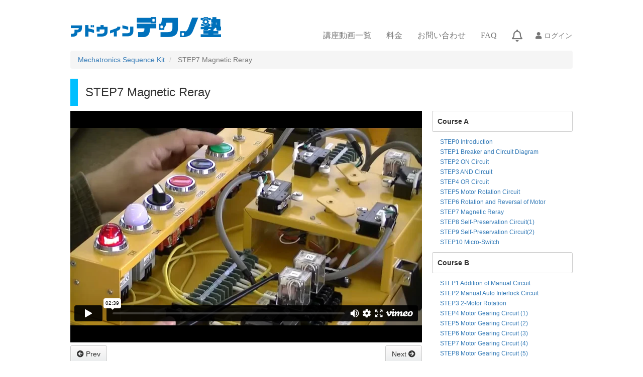

--- FILE ---
content_type: text/html; charset=UTF-8
request_url: https://adwin-learning.com/MS1_en/course_A_7_0
body_size: 20284
content:
<!DOCTYPE html>
<html  lang="ja" dir="ltr" prefix="content: http://purl.org/rss/1.0/modules/content/  dc: http://purl.org/dc/terms/  foaf: http://xmlns.com/foaf/0.1/  og: http://ogp.me/ns#  rdfs: http://www.w3.org/2000/01/rdf-schema#  schema: http://schema.org/  sioc: http://rdfs.org/sioc/ns#  sioct: http://rdfs.org/sioc/types#  skos: http://www.w3.org/2004/02/skos/core#  xsd: http://www.w3.org/2001/XMLSchema# ">
  <head>
    <meta charset="utf-8" />
<noscript><style>form.antibot * :not(.antibot-message) { display: none !important; }</style>
</noscript><script async src="https://www.googletagmanager.com/gtag/js?id=UA-600519-7"></script>
<script>window.dataLayer = window.dataLayer || [];function gtag(){dataLayer.push(arguments)};gtag("js", new Date());gtag("config", "UA-600519-7", {"groups":"default","anonymize_ip":true});</script>
<link rel="canonical" href="https://adwin-learning.com/MS1_en/course_A_7_0" />
<meta name="Generator" content="Drupal 8 (https://www.drupal.org)" />
<meta name="MobileOptimized" content="width" />
<meta name="HandheldFriendly" content="true" />
<meta name="viewport" content="width=device-width, initial-scale=1.0" />
<link rel="shortcut icon" href="/sites/default/files/favicon.ico" type="image/vnd.microsoft.icon" />
<link rel="alternate" hreflang="ja" href="https://adwin-learning.com/MS1_en/course_A_7_0" />
<link rel="revision" href="https://adwin-learning.com/MS1_en/course_A_7_0" />

    <title>STEP7 Magnetic Reray | アドウィンテクノ塾</title>
    <link rel="stylesheet" media="all" href="/core/modules/system/css/components/align.module.css?s4997n" />
<link rel="stylesheet" media="all" href="/core/modules/system/css/components/fieldgroup.module.css?s4997n" />
<link rel="stylesheet" media="all" href="/core/modules/system/css/components/container-inline.module.css?s4997n" />
<link rel="stylesheet" media="all" href="/core/modules/system/css/components/clearfix.module.css?s4997n" />
<link rel="stylesheet" media="all" href="/core/modules/system/css/components/details.module.css?s4997n" />
<link rel="stylesheet" media="all" href="/core/modules/system/css/components/hidden.module.css?s4997n" />
<link rel="stylesheet" media="all" href="/core/modules/system/css/components/item-list.module.css?s4997n" />
<link rel="stylesheet" media="all" href="/core/modules/system/css/components/js.module.css?s4997n" />
<link rel="stylesheet" media="all" href="/core/modules/system/css/components/nowrap.module.css?s4997n" />
<link rel="stylesheet" media="all" href="/core/modules/system/css/components/position-container.module.css?s4997n" />
<link rel="stylesheet" media="all" href="/core/modules/system/css/components/progress.module.css?s4997n" />
<link rel="stylesheet" media="all" href="/core/modules/system/css/components/reset-appearance.module.css?s4997n" />
<link rel="stylesheet" media="all" href="/core/modules/system/css/components/resize.module.css?s4997n" />
<link rel="stylesheet" media="all" href="/core/modules/system/css/components/sticky-header.module.css?s4997n" />
<link rel="stylesheet" media="all" href="/core/modules/system/css/components/system-status-counter.css?s4997n" />
<link rel="stylesheet" media="all" href="/core/modules/system/css/components/system-status-report-counters.css?s4997n" />
<link rel="stylesheet" media="all" href="/core/modules/system/css/components/system-status-report-general-info.css?s4997n" />
<link rel="stylesheet" media="all" href="/core/modules/system/css/components/tablesort.module.css?s4997n" />
<link rel="stylesheet" media="all" href="/core/modules/system/css/components/tree-child.module.css?s4997n" />
<link rel="stylesheet" media="all" href="/core/modules/views/css/views.module.css?s4997n" />
<link rel="stylesheet" media="all" href="/modules/contrib/webform/modules/webform_bootstrap/css/webform_bootstrap.css?s4997n" />
<link rel="stylesheet" media="all" href="https://cdn.jsdelivr.net/npm/bootstrap@3.4.1/dist/css/bootstrap.css" integrity="sha256-0XAFLBbK7DgQ8t7mRWU5BF2OMm9tjtfH945Z7TTeNIo=" crossorigin="anonymous" />
<link rel="stylesheet" media="all" href="https://cdn.jsdelivr.net/npm/@unicorn-fail/drupal-bootstrap-styles@0.0.2/dist/3.4.0/8.x-3.x/drupal-bootstrap.css" integrity="sha512-j4mdyNbQqqp+6Q/HtootpbGoc2ZX0C/ktbXnauPFEz7A457PB6le79qasOBVcrSrOBtGAm0aVU2SOKFzBl6RhA==" crossorigin="anonymous" />
<link rel="stylesheet" media="all" href="/themes/contrib/bootstrap/css/premium.css?s4997n" />
<link rel="stylesheet" media="all" href="/themes/contrib/bootstrap/css/video.css?s4997n" />
<link rel="stylesheet" media="all" href="/themes/contrib/bootstrap/css/forbidden.css?s4997n" />
<link rel="stylesheet" media="all" href="/themes/contrib/bootstrap/css/admin.css?s4997n" />
<link rel="stylesheet" media="all" href="/themes/custom/adwin/css/custom_header_footer.css?s4997n" />
<link rel="stylesheet" media="all" href="/themes/custom/adwin/css/responsive.css?s4997n" />
<link rel="stylesheet" media="all" href="https://use.fontawesome.com/releases/v5.6.3/css/all.css" />

    
<!--[if lte IE 8]>
<script src="/core/assets/vendor/html5shiv/html5shiv.min.js?v=3.7.3"></script>
<![endif]-->

  </head>
  <body class="path-node page-node-type-ms-video-en has-glyphicons">
    <a href="#main-content" class="visually-hidden focusable skip-link">
      メインコンテンツに移動
    </a>
    
      <div class="dialog-off-canvas-main-canvas" data-off-canvas-main-canvas>
    





          <header class="navbar navbar-default container" id="navbar" role="banner">
            <div class="navbar-header">
          <div class="region region-navigation">
          <a class="logo navbar-btn pull-left" href="/" title="ホーム" rel="home">
      <img src="/sites/default/files/logo_0_1.png" alt="ホーム" />
    </a>
      
  </div>

                          <button type="button" class="navbar-toggle" data-toggle="collapse" data-target="#navbar-collapse">
            <span class="sr-only">Toggle navigation</span>
            <span class="icon-bar"></span>
            <span class="icon-bar"></span>
            <span class="icon-bar"></span>
          </button>
              </div>

                    <div id="navbar-collapse" class="navbar-collapse collapse">
            <div class="region region-navigation-collapsible">
    <nav role="navigation" aria-labelledby="block-adwin-account-menu-menu" id="block-adwin-account-menu">
            <h2 class="sr-only" id="block-adwin-account-menu-menu">User account menu</h2>

      
      <ul class="menu menu--account nav navbar-nav navbar-right">
                      <li class="first last">
                                        <a href="/user/login?current=/node/294" data-drupal-link-system-path="user/login">ログイン</a>
              </li>
        </ul>
  

  </nav>
<nav role="navigation" aria-labelledby="block-adwin-main-menu-menu" id="block-adwin-main-menu">
            <h2 class="sr-only" id="block-adwin-main-menu-menu">Main navigation</h2>

      
      <ul class="menu menu--main nav navbar-nav">
                      <li class="first">
                                        <a href="/lessons" data-drupal-link-system-path="node/927">講座動画一覧</a>
              </li>
                      <li>
                                        <a href="/pricing" data-drupal-link-system-path="node/970">料金</a>
              </li>
                      <li>
                                        <a href="/contact" data-drupal-link-system-path="node/963">お問い合わせ</a>
              </li>
                      <li>
                                        <a href="/faq" data-drupal-link-system-path="faq">FAQ</a>
              </li>
                      <li class="last">
                                        <a href="/news" data-drupal-link-system-path="node/8017">　</a>
              </li>
        </ul>
  

  </nav>

  </div>

        </div>
                </header>
  
  <div role="main" class="main-container container js-quickedit-main-content">
    <div class="row">

                              <div class="col-sm-12" role="heading">
              <div class="region region-header">
        <ol class="breadcrumb">
          <li >
                  <a href="/MS1_en">Mechatronics Sequence Kit</a>
              </li>
          <li  class="active">
                  STEP7 Magnetic Reray
              </li>
      </ol>

<div data-drupal-messages-fallback class="hidden"></div>
      <nav class="tabs" role="navigation" aria-label="Tabs">
        <h2 class="visually-hidden">Primary tabs</h2>
  <ul class="tabs--primary nav nav-tabs"><li class="active"><a href="/MS1_en/course_A_7_0" data-drupal-link-system-path="node/3938" class="is-active">ビュー<span class="visually-hidden">(アクティブなタブ)</span></a></li>
<li><a href="/node/3938/webform/results/submissions" data-drupal-link-system-path="node/3938/webform/results/submissions">結果</a></li>
</ul>

    </nav>
  
  </div>

          </div>
              
            
                  <section class="col-sm-12">

                
                                      
                  
                          <a id="main-content"></a>
            <div class="region region-content">
      








<article data-history-node-id="3938" role="article" about="/MS1_en/course_A_7_0" class="ms-video-en is-promoted full clearfix">
  <div class="videoTitle">
    <span>STEP7 Magnetic Reray</span>

  </div>

  <div class="content">

    <div class="video-content">
      <div class="VideoWrapper">
        <div class="
  free

" id="video-wrapper">
        


    <iframe id="video" allowfullscreen frameborder="0" mozallowfullscreen src="https://player.vimeo.com/video/442234924" webkitallowfullscreen></iframe>


        </div>
      </div>

      <div class="hidden" id="drupaldata">
        <div name="grade">
  free

</div>
          

  <div class="field field--name-field-watch field--type-webform field--label-above">
    <div class="field--label">視聴履歴</div>
              <div class="field--item"></div>
          </div>

      </div>

      <div class="pager">
        <div class="prev">
          <div class="course_A_6_1">
            <a class="button" href="/MS1_en/course_A_6_1">
               Prev
            </a> 
          </div>
        </div>
        <div class="next">
          <div class="course_A_7_1
">
            <a class="button" href="/MS1_en/course_A_7_1
">
              Next 
            </a>
          </div>
        </div>
      </div>
    </div>

    <div class="Comments">
      <div class="contents">
        
      </div>
      <div class="comments">
        <h4>Comments</h4>
        <div class="comment_list">
          
        </div>
              </div>
    </div>

    <div class="sidebar">
      
      
      <div class="sidebar-content">
        <h2>Course A</h2>
        <div>
          <div class="views-element-container form-group"><div class="view view-eva view-ms-video-in-page view-id-ms_video_in_page view-display-id-entity_view_3 js-view-dom-id-0c413fae35f11e14541b56df87bb094549d39f99fcc160e3a92678026618b1a3">
  
    

      <header>
      
    </header>
  
  

      <div class="views-row"><div class="views-field views-field-title"><span class="field-content"><a href="/MS1_en/course_A_0_0" hreflang="ja">STEP0 Introduction</a></span></div></div>
    <div class="views-row"><div class="views-field views-field-title"><span class="field-content"><a href="/MS1_en/course_A_1_0" hreflang="ja">STEP1 Breaker and Circuit Diagram</a></span></div></div>
    <div class="views-row"><div class="views-field views-field-title"><span class="field-content"><a href="/MS1_en/course_A_2_0" hreflang="ja">STEP2 ON Circuit</a></span></div></div>
    <div class="views-row"><div class="views-field views-field-title"><span class="field-content"><a href="/MS1_en/course_A_3_0" hreflang="ja">STEP3 AND Circuit</a></span></div></div>
    <div class="views-row"><div class="views-field views-field-title"><span class="field-content"><a href="/MS1_en/course_A_4_0" hreflang="ja">STEP4 OR Circuit</a></span></div></div>
    <div class="views-row"><div class="views-field views-field-title"><span class="field-content"><a href="/MS1_en/course_A_5_0" hreflang="ja">STEP5 Motor Rotation Circuit</a></span></div></div>
    <div class="views-row"><div class="views-field views-field-title"><span class="field-content"><a href="/MS1_en/course_A_6_0" hreflang="ja">STEP6 Rotation and Reversal of Motor</a></span></div></div>
    <div class="views-row"><div class="views-field views-field-title"><span class="field-content"><a href="/MS1_en/course_A_7_0" hreflang="ja">STEP7 Magnetic Reray</a></span></div></div>
    <div class="views-row"><div class="views-field views-field-title"><span class="field-content"><a href="/MS1_en/course_A_8_0" hreflang="ja">STEP8 Self-Preservation Circuit(1)</a></span></div></div>
    <div class="views-row"><div class="views-field views-field-title"><span class="field-content"><a href="/MS1_en/course_A_9_0" hreflang="ja">STEP9 Self-Preservation Circuit(2)</a></span></div></div>
    <div class="views-row"><div class="views-field views-field-title"><span class="field-content"><a href="/MS1_en/course_A_10_0" hreflang="ja">STEP10 Micro-Switch</a></span></div></div>

  
  

  
  

  
  </div>
</div>

        </div>
      </div>
      <div class="sidebar-content">
        <h2>Course B</h2>
          <div>
          <div class="views-element-container form-group"><div class="view view-eva view-ms-video-in-page view-id-ms_video_in_page view-display-id-entity_view_4 js-view-dom-id-01a11751d9bafea03929140944682073db74587fab44979def07a9416f28af7b">
  
    

      <header>
      
    </header>
  
  

      <div class="views-row"><div class="views-field views-field-title"><span class="field-content"><a href="/MS1_en/course_B_1_0" hreflang="ja">STEP1 Addition of Manual Circuit</a></span></div></div>
    <div class="views-row"><div class="views-field views-field-title"><span class="field-content"><a href="/MS1_en/course_B_2_0" hreflang="ja">STEP2 Manual Auto Interlock Circuit</a></span></div></div>
    <div class="views-row"><div class="views-field views-field-title"><span class="field-content"><a href="/MS1_en/course_B_3_0" hreflang="ja">STEP3 2-Motor Rotation</a></span></div></div>
    <div class="views-row"><div class="views-field views-field-title"><span class="field-content"><a href="/MS1_en/course_B_4_0" hreflang="ja">STEP4 Motor Gearing Circuit (1)</a></span></div></div>
    <div class="views-row"><div class="views-field views-field-title"><span class="field-content"><a href="/MS1_en/course_B_5_0" hreflang="ja">STEP5 Motor Gearing Circuit (2)</a></span></div></div>
    <div class="views-row"><div class="views-field views-field-title"><span class="field-content"><a href="/MS1_en/course_B_6_0" hreflang="ja">STEP6 Motor Gearing Circuit (3)</a></span></div></div>
    <div class="views-row"><div class="views-field views-field-title"><span class="field-content"><a href="/MS1_en/course_B_7_0" hreflang="ja">STEP7 Motor Gearing Circuit (4)</a></span></div></div>
    <div class="views-row"><div class="views-field views-field-title"><span class="field-content"><a href="/MS1_en/course_B_8_0" hreflang="ja">STEP8 Motor Gearing Circuit (5)</a></span></div></div>
    <div class="views-row"><div class="views-field views-field-title"><span class="field-content"><a href="/MS1_en/course_B_9_0" hreflang="ja">STEP9 Circuit Using an Electronic Timer</a></span></div></div>

  
  

  
  

  
  </div>
</div>

          </div>
      </div>
    </div>
  </div>
</article>


  </div>

              </section>

                </div>
  </div>

      <footer class="footer container" role="contentinfo">
        <div class="region region-footer">
    <section id="block-adwin-custom-footer" class="block block-block-content block-block-content3e93953b-0f4b-460d-b8bc-2e89748c14fb clearfix">
  
    

      

            <div class="field field--name-body field--type-text-with-summary field--label-hidden field--item"><div class="tex2jax_process"><div class="adwin">
<div class="sitemap">
<div class="sitemap-left">
<p><a href="/">ホーム</a> | <a href="https://www.adwin.com/">株式会社 ADWIN</a> | <a href="https://twitter.com/adwin_corp">Twitter(@ADWIN_CORP)</a> | <a href="/contact">お問い合わせ</a></p>
</div>

<div class="sitemap-right">© 2020 ADWIN Corporation. All Rights Reserved.</div>
</div>
</div>
</div></div>
      
  </section>


  </div>

    </footer>
  
  </div>

    
    <script type="application/json" data-drupal-selector="drupal-settings-json">{"path":{"baseUrl":"\/","scriptPath":null,"pathPrefix":"","currentPath":"node\/3938","currentPathIsAdmin":false,"isFront":false,"currentLanguage":"ja"},"pluralDelimiter":"\u0003","suppressDeprecationErrors":true,"google_analytics":{"account":"UA-600519-7","trackOutbound":true,"trackMailto":true,"trackDownload":true,"trackDownloadExtensions":"7z|aac|arc|arj|asf|asx|avi|bin|csv|doc(x|m)?|dot(x|m)?|exe|flv|gif|gz|gzip|hqx|jar|jpe?g|js|mp(2|3|4|e?g)|mov(ie)?|msi|msp|pdf|phps|png|ppt(x|m)?|pot(x|m)?|pps(x|m)?|ppam|sld(x|m)?|thmx|qtm?|ra(m|r)?|sea|sit|tar|tgz|torrent|txt|wav|wma|wmv|wpd|xls(x|m|b)?|xlt(x|m)|xlam|xml|z|zip"},"mathjax":{"config_type":1,"config":{"HTML-CSS":{"availableFonts":["TeX"],"undefinedFamily":"\u0027Raleway\u0027, Helvetica, Arial, sans-serif"},"tex2jax":{"inlineMath":[["$","$"],["\\(","\\)"]],"processEscapes":"true"},"showProcessingMessages":"false","messageStyle":"none"}},"bootstrap":{"forms_has_error_value_toggle":1,"modal_animation":1,"modal_backdrop":"true","modal_focus_input":1,"modal_keyboard":1,"modal_select_text":1,"modal_show":1,"modal_size":"","popover_enabled":1,"popover_animation":1,"popover_auto_close":1,"popover_container":"body","popover_content":"","popover_delay":"0","popover_html":0,"popover_placement":"right","popover_selector":"","popover_title":"","popover_trigger":"click","tooltip_enabled":1,"tooltip_animation":1,"tooltip_container":"body","tooltip_delay":"0","tooltip_html":0,"tooltip_placement":"auto left","tooltip_selector":"","tooltip_trigger":"hover"},"user":{"uid":0,"permissionsHash":"266e37d7109964933ed7dce81bbb1b21de6d3ae4cb33f4b713eebfe854ea09ff"}}</script>
<script src="/core/assets/vendor/jquery/jquery.min.js?v=3.5.1"></script>
<script src="/core/assets/vendor/underscore/underscore-min.js?v=1.13.1"></script>
<script src="/core/assets/vendor/jquery-once/jquery.once.min.js?v=2.2.3"></script>
<script src="/core/misc/drupalSettingsLoader.js?v=8.9.20"></script>
<script src="/sites/default/files/languages/ja_qSfNaGHy-DUrZ2do-MnT0S0wixk4lhZvVH3dQjbE73A.js?s4997n"></script>
<script src="/core/misc/drupal.js?v=8.9.20"></script>
<script src="/core/misc/drupal.init.js?v=8.9.20"></script>
<script src="/sites/default/files/asset_injector/js/logindestination-99aaa429571bcd10f345967e1a28a094.js?s4997n"></script>
<script src="/modules/contrib/google_analytics/js/google_analytics.js?v=8.9.20"></script>
<script src="/modules/contrib/mathjax/js/config.js?v=8.9.20"></script>
<script src="https://cdnjs.cloudflare.com/ajax/libs/mathjax/2.7.0/MathJax.js?config=TeX-AMS-MML_HTMLorMML"></script>
<script src="/modules/contrib/mathjax/js/setup.js?v=8.9.20"></script>
<script src="https://cdn.jsdelivr.net/npm/bootstrap@3.4.1/dist/js/bootstrap.js" integrity="sha256-29KjXnLtx9a95INIGpEvHDiqV/qydH2bBx0xcznuA6I=" crossorigin="anonymous"></script>
<script src="/themes/contrib/bootstrap/js/drupal.bootstrap.js?s4997n"></script>
<script src="/themes/contrib/bootstrap/js/attributes.js?s4997n"></script>
<script src="/themes/contrib/bootstrap/js/theme.js?s4997n"></script>
<script src="/modules/contrib/webform/js/webform.behaviors.js?v=8.9.20"></script>
<script src="/core/misc/states.js?v=8.9.20"></script>
<script src="/themes/contrib/bootstrap/js/misc/states.js?s4997n"></script>
<script src="/modules/contrib/webform/js/webform.states.js?v=8.9.20"></script>
<script src="/modules/contrib/webform/modules/webform_bootstrap/js/webform_bootstrap.states.js?v=8.9.20"></script>
<script src="/themes/contrib/bootstrap/js/popover.js?s4997n"></script>
<script src="/themes/contrib/bootstrap/js/tooltip.js?s4997n"></script>
<script src="/themes/contrib/bootstrap/js/premium_en.js?s4997n"></script>

  </body>
</html>


--- FILE ---
content_type: text/html; charset=UTF-8
request_url: https://player.vimeo.com/video/442234924
body_size: 6003
content:
<!DOCTYPE html>
<html lang="en">
<head>
  <meta charset="utf-8">
  <meta name="viewport" content="width=device-width,initial-scale=1,user-scalable=yes">
  
  <link rel="canonical" href="https://player.vimeo.com/video/442234924">
  <meta name="googlebot" content="noindex,indexifembedded">
  
  
  <title>STEP7 Magnetic Reray on Vimeo</title>
  <style>
      body, html, .player, .fallback {
          overflow: hidden;
          width: 100%;
          height: 100%;
          margin: 0;
          padding: 0;
      }
      .fallback {
          
              background-color: transparent;
          
      }
      .player.loading { opacity: 0; }
      .fallback iframe {
          position: fixed;
          left: 0;
          top: 0;
          width: 100%;
          height: 100%;
      }
  </style>
  <link rel="modulepreload" href="https://f.vimeocdn.com/p/4.46.3/js/player.module.js" crossorigin="anonymous">
  <link rel="modulepreload" href="https://f.vimeocdn.com/p/4.46.3/js/vendor.module.js" crossorigin="anonymous">
  <link rel="preload" href="https://f.vimeocdn.com/p/4.46.3/css/player.css" as="style">
</head>

<body>


<div class="vp-placeholder">
    <style>
        .vp-placeholder,
        .vp-placeholder-thumb,
        .vp-placeholder-thumb::before,
        .vp-placeholder-thumb::after {
            position: absolute;
            top: 0;
            bottom: 0;
            left: 0;
            right: 0;
        }
        .vp-placeholder {
            visibility: hidden;
            width: 100%;
            max-height: 100%;
            height: calc(1080 / 1920 * 100vw);
            max-width: calc(1920 / 1080 * 100vh);
            margin: auto;
        }
        .vp-placeholder-carousel {
            display: none;
            background-color: #000;
            position: absolute;
            left: 0;
            right: 0;
            bottom: -60px;
            height: 60px;
        }
    </style>

    

    
        <style>
            .vp-placeholder-thumb {
                overflow: hidden;
                width: 100%;
                max-height: 100%;
                margin: auto;
            }
            .vp-placeholder-thumb::before,
            .vp-placeholder-thumb::after {
                content: "";
                display: block;
                filter: blur(7px);
                margin: 0;
                background: url(https://i.vimeocdn.com/video/931033486-e37060ef4a285278109f63621ac963a2ce96cb8e569d59aaed03c645e32ef251-d?mw=80&q=85) 50% 50% / contain no-repeat;
            }
            .vp-placeholder-thumb::before {
                 
                margin: -30px;
            }
        </style>
    

    <div class="vp-placeholder-thumb"></div>
    <div class="vp-placeholder-carousel"></div>
    <script>function placeholderInit(t,h,d,s,n,o){var i=t.querySelector(".vp-placeholder"),v=t.querySelector(".vp-placeholder-thumb");if(h){var p=function(){try{return window.self!==window.top}catch(a){return!0}}(),w=200,y=415,r=60;if(!p&&window.innerWidth>=w&&window.innerWidth<y){i.style.bottom=r+"px",i.style.maxHeight="calc(100vh - "+r+"px)",i.style.maxWidth="calc("+n+" / "+o+" * (100vh - "+r+"px))";var f=t.querySelector(".vp-placeholder-carousel");f.style.display="block"}}if(d){var e=new Image;e.onload=function(){var a=n/o,c=e.width/e.height;if(c<=.95*a||c>=1.05*a){var l=i.getBoundingClientRect(),g=l.right-l.left,b=l.bottom-l.top,m=window.innerWidth/g*100,x=window.innerHeight/b*100;v.style.height="calc("+e.height+" / "+e.width+" * "+m+"vw)",v.style.maxWidth="calc("+e.width+" / "+e.height+" * "+x+"vh)"}i.style.visibility="visible"},e.src=s}else i.style.visibility="visible"}
</script>
    <script>placeholderInit(document,  false ,  true , "https://i.vimeocdn.com/video/931033486-e37060ef4a285278109f63621ac963a2ce96cb8e569d59aaed03c645e32ef251-d?mw=80\u0026q=85",  1920 ,  1080 );</script>
</div>

<div id="player" class="player"></div>
<script>window.playerConfig = {"cdn_url":"https://f.vimeocdn.com","vimeo_api_url":"api.vimeo.com","request":{"files":{"dash":{"cdns":{"akfire_interconnect_quic":{"avc_url":"https://vod-adaptive-ak.vimeocdn.com/exp=1762941659~acl=%2F01886790-8c9a-4a21-8aae-0194e24771bc%2F%2A~hmac=6e8f8917e902698524b86403339a1adcdfeaeff1989a6ba97dab57a9f6180fa5/01886790-8c9a-4a21-8aae-0194e24771bc/v2/playlist/av/primary/playlist.json?omit=av1-hevc\u0026pathsig=8c953e4f~GtMurWO2aofwxn4gQ9Pt0zmN9NmTRdY1eryJcE0cw1w\u0026r=dXM%3D\u0026rh=40DeHa","origin":"gcs","url":"https://vod-adaptive-ak.vimeocdn.com/exp=1762941659~acl=%2F01886790-8c9a-4a21-8aae-0194e24771bc%2F%2A~hmac=6e8f8917e902698524b86403339a1adcdfeaeff1989a6ba97dab57a9f6180fa5/01886790-8c9a-4a21-8aae-0194e24771bc/v2/playlist/av/primary/playlist.json?pathsig=8c953e4f~GtMurWO2aofwxn4gQ9Pt0zmN9NmTRdY1eryJcE0cw1w\u0026r=dXM%3D\u0026rh=40DeHa"},"fastly_skyfire":{"avc_url":"https://skyfire.vimeocdn.com/1762941659-0xb2e4cfb746974e9581db71875d9669bf7444aa38/01886790-8c9a-4a21-8aae-0194e24771bc/v2/playlist/av/primary/playlist.json?omit=av1-hevc\u0026pathsig=8c953e4f~GtMurWO2aofwxn4gQ9Pt0zmN9NmTRdY1eryJcE0cw1w\u0026r=dXM%3D\u0026rh=40DeHa","origin":"gcs","url":"https://skyfire.vimeocdn.com/1762941659-0xb2e4cfb746974e9581db71875d9669bf7444aa38/01886790-8c9a-4a21-8aae-0194e24771bc/v2/playlist/av/primary/playlist.json?pathsig=8c953e4f~GtMurWO2aofwxn4gQ9Pt0zmN9NmTRdY1eryJcE0cw1w\u0026r=dXM%3D\u0026rh=40DeHa"}},"default_cdn":"akfire_interconnect_quic","separate_av":true,"streams":[{"profile":"165","id":"0d07b65f-37a0-4898-815a-b28dc5f7a06f","fps":29.98,"quality":"540p"},{"profile":"164","id":"74dadfdd-1db2-4608-988c-8cd7a32ee236","fps":29.98,"quality":"360p"},{"profile":"175","id":"ca67de79-df84-4bc9-a819-4180adc493be","fps":29.98,"quality":"1080p"},{"profile":"174","id":"d7c0d0d3-efa8-4ce2-b6a0-2a5d2233d263","fps":29.98,"quality":"720p"},{"profile":"139","id":"e63ced56-879f-4994-970c-513c9efe9a8d","fps":29.98,"quality":"240p"}],"streams_avc":[{"profile":"139","id":"e63ced56-879f-4994-970c-513c9efe9a8d","fps":29.98,"quality":"240p"},{"profile":"165","id":"0d07b65f-37a0-4898-815a-b28dc5f7a06f","fps":29.98,"quality":"540p"},{"profile":"164","id":"74dadfdd-1db2-4608-988c-8cd7a32ee236","fps":29.98,"quality":"360p"},{"profile":"175","id":"ca67de79-df84-4bc9-a819-4180adc493be","fps":29.98,"quality":"1080p"},{"profile":"174","id":"d7c0d0d3-efa8-4ce2-b6a0-2a5d2233d263","fps":29.98,"quality":"720p"}]},"hls":{"cdns":{"akfire_interconnect_quic":{"avc_url":"https://vod-adaptive-ak.vimeocdn.com/exp=1762941659~acl=%2F01886790-8c9a-4a21-8aae-0194e24771bc%2F%2A~hmac=6e8f8917e902698524b86403339a1adcdfeaeff1989a6ba97dab57a9f6180fa5/01886790-8c9a-4a21-8aae-0194e24771bc/v2/playlist/av/primary/playlist.m3u8?omit=av1-hevc-opus\u0026pathsig=8c953e4f~LrjqvT54JG5ut3CsG8lWRvyqdxbdUsXJ_m6m3qg-L00\u0026r=dXM%3D\u0026rh=40DeHa\u0026sf=fmp4","origin":"gcs","url":"https://vod-adaptive-ak.vimeocdn.com/exp=1762941659~acl=%2F01886790-8c9a-4a21-8aae-0194e24771bc%2F%2A~hmac=6e8f8917e902698524b86403339a1adcdfeaeff1989a6ba97dab57a9f6180fa5/01886790-8c9a-4a21-8aae-0194e24771bc/v2/playlist/av/primary/playlist.m3u8?omit=opus\u0026pathsig=8c953e4f~LrjqvT54JG5ut3CsG8lWRvyqdxbdUsXJ_m6m3qg-L00\u0026r=dXM%3D\u0026rh=40DeHa\u0026sf=fmp4"},"fastly_skyfire":{"avc_url":"https://skyfire.vimeocdn.com/1762941659-0xb2e4cfb746974e9581db71875d9669bf7444aa38/01886790-8c9a-4a21-8aae-0194e24771bc/v2/playlist/av/primary/playlist.m3u8?omit=av1-hevc-opus\u0026pathsig=8c953e4f~LrjqvT54JG5ut3CsG8lWRvyqdxbdUsXJ_m6m3qg-L00\u0026r=dXM%3D\u0026rh=40DeHa\u0026sf=fmp4","origin":"gcs","url":"https://skyfire.vimeocdn.com/1762941659-0xb2e4cfb746974e9581db71875d9669bf7444aa38/01886790-8c9a-4a21-8aae-0194e24771bc/v2/playlist/av/primary/playlist.m3u8?omit=opus\u0026pathsig=8c953e4f~LrjqvT54JG5ut3CsG8lWRvyqdxbdUsXJ_m6m3qg-L00\u0026r=dXM%3D\u0026rh=40DeHa\u0026sf=fmp4"}},"default_cdn":"akfire_interconnect_quic","separate_av":true}},"file_codecs":{"av1":[],"avc":["e63ced56-879f-4994-970c-513c9efe9a8d","0d07b65f-37a0-4898-815a-b28dc5f7a06f","74dadfdd-1db2-4608-988c-8cd7a32ee236","ca67de79-df84-4bc9-a819-4180adc493be","d7c0d0d3-efa8-4ce2-b6a0-2a5d2233d263"],"hevc":{"dvh1":[],"hdr":[],"sdr":[]}},"lang":"en","referrer":"https://adwin-learning.com/MS1_en/course_A_7_0","cookie_domain":".vimeo.com","signature":"003e7e20f9c4260d634ed065d2d0ed2d","timestamp":1762938059,"expires":3600,"currency":"USD","session":"a86042dd4ad6689beb75ab34898c3da268ef6aa11762938059","cookie":{"volume":1,"quality":null,"hd":0,"captions":null,"transcript":null,"captions_styles":{"color":null,"fontSize":null,"fontFamily":null,"fontOpacity":null,"bgOpacity":null,"windowColor":null,"windowOpacity":null,"bgColor":null,"edgeStyle":null},"audio_language":null,"audio_kind":null,"qoe_survey_vote":0,"languages_toast":0},"build":{"backend":"14b8798","js":"4.46.3"},"urls":{"js":"https://f.vimeocdn.com/p/4.46.3/js/player.js","js_base":"https://f.vimeocdn.com/p/4.46.3/js","js_module":"https://f.vimeocdn.com/p/4.46.3/js/player.module.js","js_vendor_module":"https://f.vimeocdn.com/p/4.46.3/js/vendor.module.js","locales_js":{"de-DE":"https://f.vimeocdn.com/p/4.46.3/js/player.de-DE.js","en":"https://f.vimeocdn.com/p/4.46.3/js/player.js","es":"https://f.vimeocdn.com/p/4.46.3/js/player.es.js","fr-FR":"https://f.vimeocdn.com/p/4.46.3/js/player.fr-FR.js","ja-JP":"https://f.vimeocdn.com/p/4.46.3/js/player.ja-JP.js","ko-KR":"https://f.vimeocdn.com/p/4.46.3/js/player.ko-KR.js","pt-BR":"https://f.vimeocdn.com/p/4.46.3/js/player.pt-BR.js","zh-CN":"https://f.vimeocdn.com/p/4.46.3/js/player.zh-CN.js"},"ambisonics_js":"https://f.vimeocdn.com/p/external/ambisonics.min.js","barebone_js":"https://f.vimeocdn.com/p/4.46.3/js/barebone.js","chromeless_js":"https://f.vimeocdn.com/p/4.46.3/js/chromeless.js","three_js":"https://f.vimeocdn.com/p/external/three.rvimeo.min.js","vuid_js":"https://f.vimeocdn.com/js_opt/modules/utils/vuid.min.js","hive_sdk":"https://f.vimeocdn.com/p/external/hive-sdk.js","hive_interceptor":"https://f.vimeocdn.com/p/external/hive-interceptor.js","proxy":"https://player.vimeo.com/static/proxy.html","css":"https://f.vimeocdn.com/p/4.46.3/css/player.css","chromeless_css":"https://f.vimeocdn.com/p/4.46.3/css/chromeless.css","fresnel":"https://arclight.vimeo.com/add/player-stats","player_telemetry_url":"https://arclight.vimeo.com/player-events","telemetry_base":"https://lensflare.vimeo.com"},"flags":{"plays":1,"dnt":0,"autohide_controls":0,"preload_video":"metadata_on_hover","qoe_survey_forced":0,"ai_widget":0,"ecdn_delta_updates":0,"disable_mms":0,"check_clip_skipping_forward":0},"country":"US","client":{"ip":"3.16.41.154"},"ab_tests":{},"atid":"1791657269.1762938059","ai_widget_signature":"6b1a9c1799bdaf64182da6775b108f73a25cd98536a5b7f68cf02199628c89a6_1762941659","config_refresh_url":"https://player.vimeo.com/video/442234924/config/request?atid=1791657269.1762938059\u0026expires=3600\u0026referrer=https%3A%2F%2Fadwin-learning.com%2FMS1_en%2Fcourse_A_7_0\u0026session=a86042dd4ad6689beb75ab34898c3da268ef6aa11762938059\u0026signature=003e7e20f9c4260d634ed065d2d0ed2d\u0026time=1762938059\u0026v=1"},"player_url":"player.vimeo.com","video":{"id":442234924,"title":"STEP7 Magnetic Reray","width":1920,"height":1080,"duration":159,"url":"","share_url":"https://vimeo.com/442234924","embed_code":"\u003ciframe title=\"vimeo-player\" src=\"https://player.vimeo.com/video/442234924?h=d241b99810\" width=\"640\" height=\"360\" frameborder=\"0\" referrerpolicy=\"strict-origin-when-cross-origin\" allow=\"autoplay; fullscreen; picture-in-picture; clipboard-write; encrypted-media; web-share\"   allowfullscreen\u003e\u003c/iframe\u003e","default_to_hd":0,"privacy":"disable","embed_permission":"whitelist","thumbnail_url":"https://i.vimeocdn.com/video/931033486-e37060ef4a285278109f63621ac963a2ce96cb8e569d59aaed03c645e32ef251-d","owner":{"id":65005037,"name":"ADWIN","img":"https://i.vimeocdn.com/portrait/defaults-blue_60x60?region=us","img_2x":"https://i.vimeocdn.com/portrait/defaults-blue_60x60?region=us","url":"https://vimeo.com/user65005037","account_type":"plus"},"spatial":0,"live_event":null,"version":{"current":null,"available":[{"id":143137995,"file_id":1935707405,"is_current":true}]},"unlisted_hash":null,"rating":{"id":3},"fps":29.98,"bypass_token":"eyJ0eXAiOiJKV1QiLCJhbGciOiJIUzI1NiJ9.eyJjbGlwX2lkIjo0NDIyMzQ5MjQsImV4cCI6MTc2Mjk0MTY2MH0.06lQh4hkw2p4PK6XXfTL5aqkZBm53BQI7Sp3DtB5KWI","channel_layout":"stereo","ai":0,"locale":""},"user":{"id":0,"team_id":0,"team_origin_user_id":0,"account_type":"none","liked":0,"watch_later":0,"owner":0,"mod":0,"logged_in":0,"private_mode_enabled":0,"vimeo_api_client_token":"eyJhbGciOiJIUzI1NiIsInR5cCI6IkpXVCJ9.eyJzZXNzaW9uX2lkIjoiYTg2MDQyZGQ0YWQ2Njg5YmViNzVhYjM0ODk4YzNkYTI2OGVmNmFhMTE3NjI5MzgwNTkiLCJleHAiOjE3NjI5NDE2NTksImFwcF9pZCI6MTE4MzU5LCJzY29wZXMiOiJwdWJsaWMgc3RhdHMifQ.g2shamULdii7577R-ayGn7LuLAxn9TIoU811Q3X1gWk"},"view":1,"vimeo_url":"vimeo.com","embed":{"audio_track":"","autoplay":0,"autopause":1,"dnt":0,"editor":0,"keyboard":1,"log_plays":1,"loop":0,"muted":0,"on_site":0,"texttrack":"","transparent":1,"outro":"nothing","playsinline":1,"quality":null,"player_id":"","api":null,"app_id":"","color":"00adef","color_one":"000000","color_two":"00adef","color_three":"ffffff","color_four":"000000","context":"embed.main","settings":{"auto_pip":1,"badge":0,"byline":0,"collections":0,"color":0,"force_color_one":0,"force_color_two":0,"force_color_three":0,"force_color_four":0,"embed":0,"fullscreen":1,"like":0,"logo":1,"playbar":1,"portrait":0,"pip":0,"share":0,"spatial_compass":0,"spatial_label":0,"speed":1,"title":0,"volume":1,"watch_later":0,"watch_full_video":1,"controls":1,"airplay":0,"audio_tracks":0,"chapters":0,"chromecast":0,"cc":0,"transcript":0,"quality":1,"play_button_position":0,"ask_ai":0,"skipping_forward":1,"debug_payload_collection_policy":"default"},"create_interactive":{"has_create_interactive":false,"viddata_url":""},"min_quality":null,"max_quality":null,"initial_quality":null,"prefer_mms":1}}</script>
<script>const fullscreenSupported="exitFullscreen"in document||"webkitExitFullscreen"in document||"webkitCancelFullScreen"in document||"mozCancelFullScreen"in document||"msExitFullscreen"in document||"webkitEnterFullScreen"in document.createElement("video");var isIE=checkIE(window.navigator.userAgent),incompatibleBrowser=!fullscreenSupported||isIE;window.noModuleLoading=!1,window.dynamicImportSupported=!1,window.isInIFrame=function(){try{return window.self!==window.top}catch(e){return!0}}(),!window.isInIFrame&&/twitter/i.test(navigator.userAgent)&&window.playerConfig.video.url&&(window.location=window.playerConfig.video.url),window.playerConfig.request.lang&&document.documentElement.setAttribute("lang",window.playerConfig.request.lang),window.loadScript=function(e){var n=document.getElementsByTagName("script")[0];n&&n.parentNode?n.parentNode.insertBefore(e,n):document.head.appendChild(e)},window.loadVUID=function(){if(!window.playerConfig.request.flags.dnt&&!window.playerConfig.embed.dnt){window._vuid=[["pid",window.playerConfig.request.session]];var e=document.createElement("script");e.async=!0,e.src=window.playerConfig.request.urls.vuid_js,window.loadScript(e)}},window.loadCSS=function(e,n){var i={cssDone:!1,startTime:new Date().getTime(),link:e.createElement("link")};return i.link.rel="stylesheet",i.link.href=n,e.getElementsByTagName("head")[0].appendChild(i.link),i.link.onload=function(){i.cssDone=!0},i},window.loadLegacyJS=function(e,n){if(incompatibleBrowser){var i=e.querySelector(".vp-placeholder");i&&i.parentNode&&i.parentNode.removeChild(i);let o=`/video/${window.playerConfig.video.id}/fallback`;window.playerConfig.request.referrer&&(o+=`?referrer=${window.playerConfig.request.referrer}`),n.innerHTML=`<div class="fallback"><iframe title="unsupported message" src="${o}" frameborder="0"></iframe></div>`}else{n.className="player loading";var t=window.loadCSS(e,window.playerConfig.request.urls.css),r=e.createElement("script"),a=!1;r.src=window.playerConfig.request.urls.js,window.loadScript(r),r["onreadystatechange"in r?"onreadystatechange":"onload"]=function(){!a&&(!this.readyState||this.readyState==="loaded"||this.readyState==="complete")&&(a=!0,playerObject=new VimeoPlayer(n,window.playerConfig,t.cssDone||{link:t.link,startTime:t.startTime}))},window.loadVUID()}};function checkIE(e){e=e&&e.toLowerCase?e.toLowerCase():"";function n(r){return r=r.toLowerCase(),new RegExp(r).test(e);return browserRegEx}var i=n("msie")?parseFloat(e.replace(/^.*msie (\d+).*$/,"$1")):!1,t=n("trident")?parseFloat(e.replace(/^.*trident\/(\d+)\.(\d+).*$/,"$1.$2"))+4:!1;return i||t}
</script>
<script nomodule>
  window.noModuleLoading = true;
  var playerEl = document.getElementById('player');
  window.loadLegacyJS(document, playerEl);
</script>
<script type="module">try{import("").catch(()=>{})}catch(t){}window.dynamicImportSupported=!0;
</script>
<script type="module">if(!window.dynamicImportSupported){if(!window.noModuleLoading){window.noModuleLoading=!0;var playerEl=document.getElementById("player");window.loadLegacyJS(document,playerEl)}var moduleScriptLoader=document.getElementById("js-module-block");moduleScriptLoader&&moduleScriptLoader.parentElement.removeChild(moduleScriptLoader)}
</script>
<script type="module" id="js-module-block">if(!window.noModuleLoading&&window.dynamicImportSupported){const n=document.getElementById("player"),e=window.loadCSS(document,window.playerConfig.request.urls.css);import(window.playerConfig.request.urls.js_module).then(function(o){new o.VimeoPlayer(n,window.playerConfig,e.cssDone||{link:e.link,startTime:e.startTime}),window.loadVUID()}).catch(function(o){throw/TypeError:[A-z ]+import[A-z ]+module/gi.test(o)&&window.loadLegacyJS(document,n),o})}
</script>

<script type="application/ld+json">{"embedUrl":"https://player.vimeo.com/video/442234924?h=d241b99810","thumbnailUrl":"https://i.vimeocdn.com/video/931033486-e37060ef4a285278109f63621ac963a2ce96cb8e569d59aaed03c645e32ef251-d?f=webp","name":"STEP7 Magnetic Reray","description":"This is \"STEP7 Magnetic Reray\" by \"ADWIN\" on Vimeo, the home for high quality videos and the people who love them.","duration":"PT159S","uploadDate":"2020-07-27T23:07:25-04:00","@context":"https://schema.org/","@type":"VideoObject"}</script>

</body>
</html>


--- FILE ---
content_type: text/css
request_url: https://adwin-learning.com/themes/contrib/bootstrap/css/premium.css?s4997n
body_size: 240
content:
/* オープン */
/* .forbidden.premium{
    display: none!important;
} */


/* 動画用 */
#video-wrapper.premium{
    display: block!important;
}




/* テスト用 */
button#start{
    pointer-events: all!important;
}

--- FILE ---
content_type: text/css
request_url: https://adwin-learning.com/themes/contrib/bootstrap/css/video.css?s4997n
body_size: 7994
content:
/* 全体の構成 */

/* 動画タイトル */
.videoTitle{
    font-size: 24px;
    padding: 1rem 0 1rem 1.5rem;
    border-left: 1.5rem solid deepskyblue;
    margin-bottom: 1rem;
}


#video-wrapper{
    /* height: 420px;
    max-width: 90vw;
    max-height: 100vh; */
    position: relative;
    overflow: hidden;
    height: 0;
    padding: 0 0 66%;
}

#video-wrapper.premium{
    display: none;
}

iframe{
    position: absolute;
    top: 0;
    left: 0;
    width: 100%;
    height: 100%;

    /* width: 100%;
    height: 100%;
    max-height: 100vh; */
    background-color: #000;
}

.forbidden{
    width: 100%;
    height: 420px;
    background: skyblue;
    display: none;
    margin-top: 12px;
    padding-top: 170px;
}

.forbidden a:hover {
    background: white;
    color: deepskyblue;
}

.forbidden a{
    display: block;
    margin: 10px auto;
    padding: 2rem 4rem;
    width: 400px;
    color: #fff;
    background:deepskyblue;
    text-decoration: none;
    border-radius: 5px;
    transition: 0.2s;
    text-align: center;
}

.forbidden a:before{
    font-family: 'Font Awesome 5 Free';
    content: '\f023';
    font-weight: 700;
    margin-right: 2rem;
}

.forbidden.premium{
    display: block;
}

.content{
    display: grid;
    grid-template-rows: auto auto auto;
    grid-template-columns: auto 300px;
    width: 100%;
}


/* 動画とページャー */
.video-content{
    grid-row: 1;
    grid-column: 1;
    text-align: center;
}


.pager{
    display: flex;
    font-size: 16px;
    margin-top: 12px;
}

.pager img{
    vertical-align: middle;
}
.prev a:before{
    font-family: 'Font Awesome 5 Free';
    content: '\f0a8';
    font-weight: 700;

}

.next a:after{
    font-family: 'Font Awesome 5 Free';
    content: '\f0a9';
    font-weight: 700;
}

.prev{
    flex: 1;
    text-align: left;
    color: #000;
}

a.button{
    font-size: 14px;
    border: 1px solid #ccc;
    border-radius: 3px;
    padding: 8px 12px;
    color: #333;
    background: -webkit-gradient(linear, left top, left bottom, from(#fdfbfb), to(#ebedee));
    background: -webkit-linear-gradient(top, #fdfbfb 0%, #ebedee 100%);
    background: linear-gradient(to bottom, #fdfbfb 0%, #ebedee 100%);
    -webkit-box-shadow: inset 1px 1px 1px #fff;
    box-shadow: inset 1px 1px 1px #fff;
    text-decoration: none;
    transition: background-color 0.1s;
}
a.button:hover{
    text-decoration: none;
    background: -webkit-gradient(linear, left bottom, left top, from(#fdfbfb), to(#ebedee));
    background: -webkit-linear-gradient(bottom, #fdfbfb 0%, #ebedee 100%);
    background: linear-gradient(to top, #fdfbfb 0%, #ebedee 100%);

}

.next{
    flex: 1;
    text-align: right;
}

.firstvideo, .lastvideo{
    display: none;
}


/* サイドバー */

.sidebar{
    grid-row: 1/4;
    grid-column: 2;
    margin-left: 20px;
}

.sidebar-content{
    margin-bottom: 1rem;
}

.sidebar-content > *{
    padding-left: 16px;
    line-height: 2rem;
}

.sidebar-content  header{
    margin-left: -16px;
}

.sidebar-content h2{
    font-size: 14px;
    font-weight: 700;
    margin: 0 0 1rem;
    padding: 1rem;
    border: 1px solid #ccc;
    border-radius: 3px;
}

.sidebar-content .chapter{
    font-size: 14px;
    font-weight: 700;
    margin-bottom: 12px;
    padding: 1rem;
    border: 1px solid #ccc;
    border-radius: 3px;
}


.sidebar-content .views-row{
    font-size: 12px;
}

.sidebar-content ul li{
    font-size: 12px;
}

.sidebar-content .view-id-type_video2_list .views-row.head{
    font-size: 14px;
    font-weight: 700;
    margin: 0 0 1rem -16px;
    padding: 1rem;
    border: 1px solid #ccc;
    border-radius: 3px;
}

.sidebar-content .view-id-type_video2_list .views-row.head:nth-child(n+3) {
    margin-top: 1rem;
}

.sidebar-content .view-id-type_video2_list .views-row.head .field-content{
    cursor: text;
}

.sidebar-content .view-id-type_video2_list .views-row.head a{
    color: #000;
    pointer-events: none;
}

.sectionList{
    font-size: 14px;
}

.sectionList a{
    text-decoration: none;
}

.sectionList a:hover{
    text-decoration: underline;
}

.roman{
    display: inline-block;
    width: 25px;
    text-align: right;
}

.sectionList img{
    vertical-align: text-bottom;
}

.keywords{
    padding-left: 0px;
}



/*アコーディオン関係*/
.ac-title{
    font-size: 20px;
}

.ac-title img{
    vertical-align: top;
}

/* メモ帳 */
.memo{
    grid-row: 3;
    grid-column: 1;
    width: 100%;
    margin-bottom: 4rem;
}

.webform-submission-information{
    display: none;
};

#edit-memo{
    padding: 0;
    margin-right: 1em;
    width: 100%;
}

.alert.alert-success.alert-dismissible {
    display: none;
}


/* 要点まとめ */
.abstract{
    grid-row: 2;
    grid-column: 1;
    width: 100%;
    margin-top: -1px;
}


.abstract-content li{
    font-size: 16px;
    padding: 8px 0;
    padding-right: 1rem;
}

.abstract .formula{
    padding-top: 0.5em;
    padding-bottom: 0.2em;
    padding-left: 1em;
    margin-bottom: 0;
}

.abstract .two-formula{
    padding-top: 0.5em;
    padding-bottom: 0.2em;
    padding-left: 2em;
}


.field--name-field-subtext img{
    width: 100%;
}

.field--name-field-subtext span img {
    width: 18px;
    height: auto;
}

/* メカトロサブテキスト */

.field--name-field-subtext{
    margin-bottom: 6rem;
}

.field--name-field-subtext h4 {
    border: 2px solid deepskyblue;
    border-radius: 3px;
    margin: 2rem auto;
    padding: 1rem;
    color: deepskyblue;
    font-weight: 700;
}

.field--name-field-subtext p {
    letter-spacing: 0.3rem;
    line-height: 2.3rem;
    text-align: justify;
    margin: 2rem 0;
}

.field--name-field-subtext table {
    width: 100%;
    margin-bottom: 1rem;
}

.field--name-field-subtext td {
    padding: 1rem;
}


.field--name-field-subtext dl {
    margin-top: 0;
    margin-bottom: 20px;
    margin-left: 1rem;
    letter-spacing: 0.1rem;
}

.field--name-field-subtext dt {
    font-weight: 700;
    margin-bottom: 1rem;
}

.field--name-field-subtext dd {
    margin: 0 2rem 1rem 2rem;
    text-align: justify;
    letter-spacing: 0.1rem;
    line-height: 2rem;
}

.field--name-field-subtext ol {
    margin-left: 1rem;
    letter-spacing: 0.1rem;
    line-height: 2rem;
}

.field--name-field-subtext ul {
    margin-left: 1rem;
    letter-spacing: 0.1rem;
}


/* コメント関係 */
.Comments{
    grid-row: 2;
    grid-column: 1;
}

.comments{
    margin-bottom: 4rem;
}



.comment_list .views-row {
    border-bottom: 1px solid #ccc;
    margin-bottom: 2rem;
    display: grid;
    grid-template-columns: 2;
    grid-template-rows: 2;
}

.comment_list .views-field.views-field-uid {
    grid-row: 1;
    grid-column: 1;
    font-size: 18px;
}

.comment_list .views-field.views-field-completed {
    grid-row: 1;
    grid-column: 2;
    text-align: right;
}

.comment_list .views-field.views-field-webform-submission-value {
    grid-row: 2;
    grid-column: 1/3;
    padding: 1rem;
}

.comments p{
    font-size: 18px;
}

.comments p::before {
    font-family: "Font Awesome 5 Free";
    content: "\f086";
    font-weight: 700;
    margin-right: 1rem;
}


.comments h4{
    font-size: 24px;
    margin-bottom: 5rem;
}

.comments h4::before {
    font-family: "Font Awesome 5 Free";
    content: "\f086";
    font-weight: 700;
    margin-right: 1rem;
}


span#p1{
    display: inline-block;
    transform: scale(1,0.5);
  }
  
span#p3{
    display: inline-block;
    transform: scale(0.5,1);
  }
  
span#p2{
    display: inline-block;
    transform: rotate(45deg) scale(0.5,1);
  }

--- FILE ---
content_type: text/css
request_url: https://adwin-learning.com/themes/contrib/bootstrap/css/forbidden.css?s4997n
body_size: 1078
content:
.background{
    width: 640px;
    height: 480px;
    background-color: #000;
    vertical-align: middle;
    max-width: 90vw;
    margin: 0 auto;
}

.background>div{
    padding-top: 120px;
    margin: auto;
    max-width: 90vw;
}

.message{
    width: 460px;
    height: 240px;
    margin: auto;
    background-color: #fff;
    display: grid;
    grid-template-rows: 1fr 1fr;
    grid-template-columns: auto auto;
    max-width: 90vw;
}

#kuma{
    width: 120px;
    margin: auto auto auto 0;
    grid-row: 1/3;
    grid-column: 1;
}

#text{
    display: block;
    margin: auto auto 14px auto;
    grid-row: 1;
    grid-column: 2;
    font-size: 14px;
    max-width: 90vw;
}

#create{
    grid-row: 2;
    grid-column: 2;
    margin: 14px auto auto auto;
    text-align: center;
}
#create>a{
    background-color: rgb(0, 0, 255);
    border: 1px solid #999;
    border-radius: 5px;
    font-size: 14px;
    font-weight: bold;
    padding: 14px 24px;
    margin: 0 auto;
    color: #fff;
    text-decoration: none;
}


--- FILE ---
content_type: text/css
request_url: https://adwin-learning.com/themes/contrib/bootstrap/css/admin.css?s4997n
body_size: 220
content:
ul.tabs--primary{
    display: none;
};

/* ログイン画面 */

.register-button .btn{
    background-color: darkorange;
  }

  .register-button .btn:hover {
    background-color: orange!important;
  }



--- FILE ---
content_type: text/css
request_url: https://adwin-learning.com/themes/custom/adwin/css/custom_header_footer.css?s4997n
body_size: 8980
content:
html{
    overflow-x: hidden;
}

.dialog-off-canvas-main-canvas {
    display: flex;
    flex-direction: column;
    min-height: 100vh;
}

#navbar{
    padding: 0!important;
    margin: 0 auto!important;
    background-color: #fff!important;
    border-color: #fff!important;
    width: 1000px!important;
}


div.main-container.container{
    width: 1000px;
}

.navbar-nav li a{
    margin-top: 30px!important;
  }
  
#navbar-collapse, .col-sm-12{
padding: 0!important;
}

ul.menu--main{
float: right;
}

ul.menu--main li{
font-size: 16px;
font-family: "ヒラギノ丸ゴ Pro W4", "ヒラギノ丸ゴ Pro", "Hiragino Maru Gothic Pro", "ヒラギノ角ゴ Pro W3", "Hiragino Kaku Gothic Pro", "HG丸ｺﾞｼｯｸM-PRO", "HGMaruGothicMPRO";
}

ul.memu--account li{
font-size: 16px;
}

ul.menu--account li a::before{
content: '\f007';
font-family: 'Font Awesome 5 Free';
font-weight: 900;
margin-right: 5px;
}


ul.menu--main a:hover {
    color: red!important;
  }
  


/* フッター */
.footer{
    margin-top: auto;
    border: none;
}

footer{
    min-width: 100vw!important;
    height: 100px!important;
    padding: 0!important;
}

footer .adwin{
    width: 100%;
    height: 100px!important;
    margin-top: auto;
    background-color: #eee;
    border-top: solid 1px #ccc;
    font-size: x-small;
    padding-bottom: 32px;
}

.adwin .sitemap {
    width: 980px;
    padding-top: 20px;
    margin: 0 auto;
    font-family: "メイリオ", Meiryo, Osaka, "ＭＳ Ｐゴシック", "MS PGothic", "sans-serif";
}

.adwin .sitemap a {
    color: #000;
    text-decoration: none;
}

.adwin .sitemap a:hover {
    color: red;
}


.adwin .sitemap-left {
    float: left;
    letter-spacing: 0.1rem;
}

.adwin .sitemap-right {
    text-align: right;
    float: right;
    letter-spacing: 0.1rem;
}


/* 高専数学ヘッダー */


#block-math-tc-nav{
    height: 48px;
}
  

#block-math-tc-nav ul.math-tc-list{
    float: left;
    padding-left: 0;
}


#block-math-tc-nav ul.math-tc-list li{
    display: inline-block;
    font-size: 16px;
    font-family: "メイリオ", Meiryo, Osaka, "ＭＳ Ｐゴシック", "MS PGothic", "sans-serif";
    padding: 12px 0;
}


#block-math-tc-nav ul.math-tc-list a{
    color: #666;
    text-decoration: none;
    padding: 12px;
}


#block-math-tc-nav ul.math-tc-list a:hover{
    background-color: #eee;
}



/* マイページ用 */
.view-video-history .topText span {
  color: #000;
  cursor: text;
}

.view-video-history .topText span a {
  color: #000;
  pointer-events: none;
}

.view-video-history .topText *:hover{
    color: #000;
    text-decoration: none;
}

.view-video-history .topText *:focus{
    color: #000;
    text-decoration: none;
}

section#block-custom-logout {
  text-align: right;
  margin-top: 1rem;
  font-size: 12px;
}

section#block-custom-logout .field.field--name-body{
  display: inline-block;
  padding: 0.6rem 1rem;
  background: #eee;
  border: 1px solid #ccc;
  border-radius: 5px;
}

section#block-to-report {
  text-align: right;
  margin-top: 2rem;
  font-size: 16px;
}

section#block-to-report .field.field--name-body a{
  display: inline-block;
  padding: 0.6rem 1rem;
  background: green;
  border: 1px solid green;
  border-radius: 5px;
  text-decoration: none;
  color: #fff;
}

section#block-to-report .field.field--name-body a:hover{
  background: mediumseagreen;
  border: 1px solid mediumseagreen;
}

section#block-to-report .field.field--name-body a:visited{
  color: #fff;
}

section#block-to-report .field.field--name-body a::before {
  content: "\f56f";
  font-family: 'Font Awesome 5 Free';
  font-weight: 900;
  margin-right: 1rem;
}


/* レッスン一覧 */
.lessonList {
    font-family: "ヒラギノ丸ゴ Pro W4", "ヒラギノ丸ゴ Pro", "Hiragino Maru Gothic Pro", "ヒラギノ角ゴ Pro W3", "Hiragino Kaku Gothic Pro", "HG丸ｺﾞｼｯｸM-PRO", "HGMaruGothicMPRO";
    width: 100%;
  }

  .lessonList h1 i {
    color: dodgerblue;
}
  .lessonList h1 {
    font-size: 28px;
    padding: 0.5rem 0 0.5rem 1rem;
    margin-top: 2rem;
  }
  .lessonList2 {
    width: 1000px;
    justify-content: space-between;
    display: flex;
    margin: 2rem auto;
  }
  .lessonList_box {
    width: 49%;
    border: 1px solid #ddd;
    padding: 1rem;
    border-radius: 3px;
  }
  .lessonList2 h3 {
    margin: 1rem 0;
    font-size: large;
    font-weight: bold;  
  }
  .lessonList2 ul{
      padding: 0;
      list-style: none;
  }
  .lessonList2 li {
    font-size: small;
    letter-spacing: 1px;
    border-bottom: 1px dotted #ddd;
    padding: 0.5rem 0;
  }
  .lessonList2 li:last-child {
    border-bottom: none;
  }
  .lessonList2 li a {
    color: dodgerblue;
  }
  .lessonList2 li a:hover {
    color: steelblue;
    text-decoration: underline;
  }
  
  .region .alert-danger{
      display: none;
  }




  /* プロモーション動画 */
  section#block-adwin-promotion {
    width: 1000px;
    margin: 0 auto;
    text-align: center;
}

section#block-adwin-promotion h2{
    width: 100%;
    font-family: "ヒラギノ丸ゴ Pro W4", "ヒラギノ丸ゴ Pro", "Hiragino Maru Gothic Pro", "ヒラギノ角ゴ Pro W3", "Hiragino Kaku Gothic Pro", "HG丸ｺﾞｼｯｸM-PRO", "HGMaruGothicMPRO";
    color: #0071bb;
    font-size: x-large;
    display: block;
    line-height: 50px;
    margin-bottom: 1rem;
    font-weight: 900;
  }
  
section#block-adwin-promotion .button2{
    display: block;
    width: 50%;
    height: 50px;
    line-height: 43px;
    text-decoration: none;
    text-align: center;
    font-size: large;
    background-color: deepskyblue;
    color: #fff;
    border-radius: 10px;
    border: solid 2px deepskyblue;
    -webkit-transition: all 0.1s;
    transition: all 0.1s;
    margin: 0 auto;
  }
  
  section#block-adwin-promotion .button2:hover{
    background-color: #fff;
    color: deepskyblue;
  }
  section#block-adwin-promotion a.button2 {
    color: #fff;
  }
  section#block-adwin-promotion a.button2:visited{
    color: #fff;
  }
  section#block-adwin-promotion a.button2:visited:hover{
    color: deepskyblue;
  }

  section#block-adwin-promotion .Movie{
    margin: 1rem 0;
  }


  section#block-adwin-promotion .contact{
    margin-bottom: 6rem;
  }

/* ユーザー情報編集画面 */
body.user-logged_in #edit-google-analytics{
  display: none;;
}

/* ヘッダー部分のマイページ横にアイコン */

/* お知らせ */
#block-adwin-main-menu ul.menu--main li:nth-child(5) a::before {
  content: '\f0f3';
  font-family: 'Font Awesome 5 Free';
  /* font-weight: 800; */
  margin-right: -2rem;
  font-size: 24px;
}

/* マイページ、ログイン */
#block-adwin-main-menu ul.menu--main li:nth-child(6) a::before {
  content: '\f007';
  font-family: 'Font Awesome 5 Free';
  font-weight: 900;
  margin-right: 5px;
}


/* 実践プランページ */
.practice h2 {
  text-align: center;
  font-size: xx-large;
  margin: 2rem 0;
}

.practice h3 {
  font-size: x-large;
  margin: 2rem 0;
  font-weight: 700;
}

.practice p {
  letter-spacing: 0.2rem;
  line-height: 3rem;
  text-align: justify;
  margin-bottom: 5rem;
}

.practice table {
  border: #fff;
}

.practice th {
  padding: 1rem;
  background-color: #0071bb;
  color: #fff;
}

.practice tr:nth-child(2n+1) {
  background: aliceblue;
}

.practice table td {
  padding: 1rem;
}

/* 支払い完了画面 */

.Canceled, .AdwinCompleted {
  display: flex;
  border: 2px solid whitesmoke;
  width: 600px;
  border-radius: 4px;
  height: 180px;
  margin: 7rem auto;
  background-color: #fefefe;
  text-align: justify;
  justify-content: center;
  flex-direction: column;
}

.AdwinCompleted p {
  margin: 0 5rem;
  color: #666;
  font-size: 16px;
  line-height: 2.5rem;
}

.Canceled p{
  margin: 0 5rem;
  color: #666;
  font-size: 16px;
  line-height: 2.5rem;
  text-align: center;
}


/* 言語切り換え */
section#block-adwin-yanyunoqieritie {
  display: inline-block;
  margin-right: 3rem;
}

section#block-adwin-yanyunoqieritie > ul.links {
  display: inline-block;
  padding: 15px 0;
}

section#block-adwin-yanyunoqieritie > ul.links li {
  display: inline-block;
  padding: 0 8px;
}

section#block-adwin-yanyunoqieritie >ul.links>li:first-child {
  border-right: 1px solid #000;
}

section#block-adwin-yanyunoqieritie >ul.links>li.is-active > a.is-active {
  color: #666;
  text-decoration: none;
  pointer-events: none;
  cursor: default;
}

section#block-adwin-yanyunoqieritie > ul.links::before {
  font-family: 'Font Awesome 5 Free';
  font-weight: 800;
  content: "\f0ac";
  color: #333;
}




--- FILE ---
content_type: text/css
request_url: https://adwin-learning.com/themes/custom/adwin/css/responsive.css?s4997n
body_size: 37826
content:
.phone_area{
    display: none;
}

@media screen and (max-width: 768px){

    .navbar .logo{
        padding: 0 5px 0 10px;
    }
    /* ヘッダー部分 */
    div.main-container.container {
        width: 100%;
    }

    div#navbar-collapse {
        width: 90%;
        /* background-color: #eee; */
        margin: 0 auto;
        }

    .navbar-nav {
        margin: 0;
        text-align: right;
    }

    .navbar-nav li a {
        margin-top: 0px!important;
        display: inline-block;
    }

    header#navbar {
        width: 100%!important;
    }

    .container > .navbar-header {
        margin: 0;
    }
    /* フッター部分 */
    .adwin .sitemap{
        width: 90%;
    }

    .region.region-content{
        width: 90%;
        margin: 0 auto;
        display: flex;
        flex-direction: column;

    }

    div.VideoWrapper div.field--name-body::-webkit-scrollbar{
        width: 4px;
    }


    .view-md-list .video.views-row,
    .view-video-denki .video.views-row,
    #block-views-block-st-one-block-1 .views-row,
    #block-views-block-st-one-block-2 .views-row,
    .view-dc .view-content .views-row,
    .view-ms-video-list .views-row,
    .view-anime-history .video.views-row,
    .view-science .video.views-row,
    .view-science .test.views-row,
    .view-kikaihozen .video.views-row,
    .view-type-video2-list .video.views-row
    {
        display: grid;
        grid-template-rows: auto auto auto;
        grid-template-columns: 160px auto;
    }

    .view-md-list .video.views-row .views-field.views-field-field-contents, 
    .view-video-denki .video.views-row .views-field.views-field-field-contents, 
    #block-views-block-st-one-block-1 .views-row .views-field.views-field-field-contents, 
    #block-views-block-st-one-block-2 .views-row .views-field.views-field-field-contents, 
    .view-dc .views-row .views-field.views-field-field-contents, 
    .view-ms-video-list .views-row .views-field.views-field-field-contents, 
    .view-anime-history .video.views-row .views-field.views-field-field-contents, 
    .view-science .video.views-row .views-field.views-field-field-contents, 
    .view-science .test.views-row .views-field.views-field-field-contents, 
    .view-kikaihozen .video.views-row .views-field.views-field-field-contents, 
    .view-type-video2-list .video.views-row .views-field.views-field-field-contents 
    {
        grid-row: 2;
        grid-column: 2;
        margin: 1px 0 0 6px;
    }
    .view-md-list .video.views-row .views-field.views-field-field-contents ul li
    {
        font-size: 12px;
        padding-bottom: 0.2rem;
    }

    .view-md-list .video.views-row .views-field.views-field-title, 
    .view-video-denki .video.views-row .views-field.views-field-title, 
    #block-views-block-st-one-block-1 .views-row .views-field.views-field-field-head, 
    #block-views-block-st-one-block-2 .views-row .views-field.views-field-field-head, 
    .view-dc .views-row .views-field.views-field-field-head, 
    .view-ms-video-list .views-row .views-field.views-field-title, 
    .view-anime-history .video.views-row .views-field.views-field-title, 
    .view-science .video.views-row .views-field.views-field-title, 
    .view-science .test.views-row .views-field.views-field-title, 
    .view-kikaihozen .video.views-row .views-field.views-field-title, 
    .view-type-video2-list .video.views-row .views-field.views-field-title 
    {
        grid-row: 1;
        grid-column: 1/3;
        padding: 0px 0px 12px;
    }
    .view-md-list .video.views-row .views-field.views-field-title::before, 
    .view-video-denki .video.views-row .views-field.views-field-title::before, 
    #block-views-block-st-one-block-1 .views-row .views-field.views-field-field-head::before, 
    #block-views-block-st-one-block-2 .views-row .views-field.views-field-field-head::before, 
    .view-dc .views-row .views-field.views-field-field-head::before, 
    .view-ms-video-list .views-row .views-field.views-field-title::before, 
    .view-anime-history .video.views-row .views-field.views-field-title::before, 
    .view-science .video.views-row .views-field.views-field-title::before, 
    .view-science .test.views-row .views-field.views-field-title::before, 
    .view-kikaihozen .video.views-row .views-field.views-field-title::before, 
    .view-type-video2-list .video.views-row .views-field.views-field-title::before 
    {
        display: none;
    }
    .view-md-list .video.views-row .views-field.views-field-field-thumbnail, 
    .view-video-denki .video.views-row .views-field.views-field-field-thumbnail, 
    #block-views-block-st-one-block-1 .views-row .views-field.views-field-field-thumbnail, 
    #block-views-block-st-one-block-2 .views-row .views-field.views-field-field-thumbnail, 
    .view-dc .views-row .views-field.views-field-field-thumbnail, 
    .view-ms-video-list .views-row .views-field.views-field-field-thumbnail, 
    .view-anime-history .video.views-row .views-field.views-field-field-thumbnail, 
    .view-science .video.views-row .views-field.views-field-field-thumbnail, 
    .view-science .test.views-row .views-field.views-field-field-thumbnail, 
    .view-kikaihozen .video.views-row .views-field.views-field-field-thumbnail, 
    .view-type-video2-list .video.views-row .views-field.views-field-field-thumbnail 
    {
        grid-row: 2;
        grid-column: 1;
    }
    .view-md-list .video.views-row .views-field.views-field-field-thumbnail img, 
    .view-video-denki .video.views-row .views-field.views-field-field-thumbnail img, 
    #block-views-block-st-one-block-1 .views-row .views-field.views-field-field-thumbnail img, 
    #block-views-block-st-one-block-2 .views-row .views-field.views-field-field-thumbnail img, 
    .view-dc .views-row .views-field.views-field-field-thumbnail img, 
    .view-ms-video-list .views-row .views-field.views-field-field-thumbnail img, 
    .view-anime-history .video.views-row .views-field.views-field-field-thumbnail img, 
    .view-science .video.views-row .views-field.views-field-field-thumbnail img, 
    .view-science .test.views-row .views-field.views-field-field-thumbnail img, 
    .view-kikaihozen .video.views-row .views-field.views-field-field-thumbnail img, 
    .view-type-video2-list .video.views-row .views-field.views-field-field-thumbnail img 
    {
        border-radius: 3px;
        width: 100%;
    }
    .view-md-list .video.views-row .views-field.views-field-field-watch, 
    .view-video-denki .video.views-row .views-field.views-field-field-watch, 
    #block-views-block-st-one-block-1 .views-row .views-field.views-field-field-watch, 
    #block-views-block-st-one-block-2 .views-row .views-field.views-field-field-watch, 
    .view-dc .views-row .views-field.views-field-field-watch, 
    .view-ms-video-list .views-row .views-field.views-field-field-watch, 
    .view-anime-history .video.views-row .views-field.views-field-field-watch, 
    .view-science .video.views-row .views-field.views-field-field-watch, 
    .view-science .test.views-row .views-field.views-field-field-watch, 
    .view-kikaihozen .video.views-row .views-field.views-field-field-watch, 
    .view-type-video2-list .video.views-row .views-field.views-field-field-watch 
    {
        grid-row: 3;
        grid-column: 1/3;
        text-align: left;
        color: #999;
        margin-top: 8px;
    }


    /* 機械製図 */

    .md-content .pc_area{
        display: none;
    }
    .md-content .phone_area{
        display: block;
        font-family: "ヒラギノ丸ゴ Pro W4", "ヒラギノ丸ゴ Pro", "Hiragino Maru Gothic Pro", "ヒラギノ角ゴ Pro W3", "Hiragino Kaku Gothic Pro", "HG丸ｺﾞｼｯｸM-PRO", "HGMaruGothicMPRO";

    }
    .md-content {
        background-image: initial;
        height: initial;
    }
    .md-content>.field.field--name-body.field--type-text-with-summary.field--label-hidden.field--item {
        width: 100%;
        float: initial;
        padding: 20px 0px;
        margin-top: 20px;
        text-align: center;
        }
    .md-content .field--name-body h3 {
        color: #222;
        margin: 10px 0;
        font-size: 22px;
        letter-spacing: 1px;
    }
    .md-content .field--name-body .topText {
        display: none;
    }

    .view-md-list .head.views-row,
    .view-video-denki .head.views-row,
    .view-anime-history .head.views-row,
    .view-science .head.views-row
    {
        font-size: 20px;
    }

    .md-content .phone_area .Title{
        display: block;
        width: 100%;
        font-family: "ヒラギノ丸ゴ Pro W4", "ヒラギノ丸ゴ Pro", "Hiragino Maru Gothic Pro", "ヒラギノ角ゴ Pro W3", "Hiragino Kaku Gothic Pro", "HG丸ｺﾞｼｯｸM-PRO", "HGMaruGothicMPRO";
        font-size: 20px;
        font-weight: 900;
        text-align: left;
        color: #0071bb;
        margin-bottom: 1rem;
        line-height: 35px;
        border-bottom: 1px solid #ccc;
    }

    .md-content .phone_area .Title span::before {
        content: '\f1b2';
        font-family: 'Font Awesome 5 Free';
        font-weight: 900;
        margin-right: 10px;
    }

    .md-content .phone_area .SampleMovie{
        position: relative;
        overflow: hidden;
        height: 0;
        padding: 0px 0 55%;
        max-width: 560px;
        margin: 0 auto;
    }
    
    .md-content .phone_area .SampleMovie iframe {
        position: absolute;
        top: 0;
        left: 0;
        width: 100%;
        height: 100%;
        }


    .md-content .phone_area .head{
        display: block;
        width: 100%;
        font-size: 16px;
        text-align: left;
        font-weight: 700;
        margin: 1rem 0;
    }
    
    .md-content .phone_area .Intro {
        font-size: 14px;
        text-align: left;
        letter-spacing: 0.1rem;
    }

    section.block-views-blockmd-list-block-1 {
        margin-top: 0;
    }
    /* 第2種電気工事士 */
    .denki-content {
        background-image: initial;
        height: initial;
        background: linear-gradient(135deg, lightcyan, lightskyblue);
    }
    .denki-content>.field.field--name-body.field--type-text-with-summary.field--label-hidden.field--item {
        width: 100%;
        float: initial;
        padding: 20px 0px;
        margin-top: 20px;
        text-align: center;
        }
    .denki-content .field--name-body .denkitop {
        color: #000;
        margin: 10px 0;
    }

    .denki-content .field--name-body .denkitop p.denki {
        color: #222;
        font-size: 22px;
        letter-spacing: 1px;
    }

    .denki-content .field--name-body .topText {
        display: none;
    }

    /* メカトロニクスシーケンスキット */
    .course-top-page[about="/MS1"] .content,
    .course-top-page[about="/index.php/MS1"] .content,
    .course-top-page[about="/index.php/MS1_en"] .content,
    .course-top-page[about="/MS1_en"] .content
    {
        background-image: initial;
        height: initial;
        background: linear-gradient(-45deg, orange, lightsalmon);
    }

    .course-top-page[about="/MS1"] .content>.field.field--name-body.field--type-text-with-summary.field--label-hidden.field--item,
    .course-top-page[about="/index.php/MS1"] .content>.field.field--name-body.field--type-text-with-summary.field--label-hidden.field--item,
    .course-top-page[about="/index.php/MS1_en"] .content>.field.field--name-body.field--type-text-with-summary.field--label-hidden.field--item,
    .course-top-page[about="/MS1_en"] .content>.field.field--name-body.field--type-text-with-summary.field--label-hidden.field--item
    {
        width: 100%;
        float: initial;
        padding: 20px 0px;
        margin-top: 20px;
        text-align: center;
    }
    .course-top-page[about="/MS1"] .content .field--name-body h3,
    .course-top-page[about="/index.php/MS1"] .content .field--name-body h3,
    .course-top-page[about="/index.php/MS1_en"] .content .field--name-body h3,
    .course-top-page[about="/MS1_en"] .content .field--name-body h3
    {
        color: #444;
        margin: 10px 0;
        font-size: 22px;
        letter-spacing: 1px;
    }

    #block-adwin-views-block-ms-video-list-block-1 h2.block-title,
    #block-adwin-views-block-ms-video-list-block-2 h2.block-title,
    #block-adwin-views-block-ms-video-list-block-3 h2.block-title,
    #block-adwin-views-block-ms-video-list-block-4 h2.block-title
    {
        font-size: 22px;
    }

    .course-top-page[about="/MS1"] .content .field--name-body .topText,
    .course-top-page[about="/index.php/MS1"] .content .field--name-body .topText,
    .course-top-page[about="/index.php/MS1_en"] .content .field--name-body .topText,
    .course-top-page[about="/MS1_en"] .content .field--name-body .topText
    {
        display: none;
    }

    /* DCサーボ制御 */
    .course-top-page[about="/AKM-1502-02"] .content .TopImage{
        background-image: initial;
        height: initial;
        margin-bottom: 20px;
        background: linear-gradient(135deg, lightgreen, mediumaquamarine);
    }
    .course-top-page[about="/AKM-1502-02"] .content .TopImage>.TopWrapper {
        width: 100%;
        float: initial;
        padding: 20px 0px;
        margin-top: 20px;
        text-align: center;
    }
    .course-top-page[about="/AKM-1502-02"] .content .TopImage .TopWrapper h3 {
        color: #333;
        margin: 10px 0;
        letter-spacing: 2px;
    }
    .course-top-page[about="/AKM-1502-02"] .content .TopImage .TopWrapper .TopText {
        display: none;
    }

    #block-views-block-dc-block-1{
        margin-top: 0;
    }

    /* 機械保全（機械系保全作業） */
    .TopImage.Kikaihozen {
        background-image: initial;
        height: initial;
        background: linear-gradient(135deg, aquamarine,limegreen, limegreen);
    }
    .TopImage.Kikaihozen>.TopWrapper {
        width: 100%;
        float: initial;
        padding: 20px 0px;
        margin-top: 20px;
        text-align: center;
        }
    .TopImage.Kikaihozen .TopWrapper h3 {
        color: #333;
        margin: 10px 0;
        font-size: 22px;
        letter-spacing: 1px;
    }
    .TopImage.Kikaihozen .TopWrapper .TopText {
        display: none;
    }
    .view-kikaihozen .head.views-row{
        font-size: 18px;
    }

    /* 実習で学ぶ！空気圧制御 */
    .TopImage.AKM-1307 {
        background-image: initial;
        height: initial;
        background: linear-gradient(135deg, aquamarine,limegreen, limegreen);
    }
    .TopImage.AKM-1307>.TopWrapper {
        width: 100%;
        float: initial;
        padding: 20px 0px;
        margin-top: 20px;
        text-align: center;
        }
    .TopImage.AKM-1307 .TopWrapper h3 {
        color: #333;
        margin: 10px 0;
        font-size: 22px;
        letter-spacing: 1px;
    }
    .TopImage.AKM-1307 .TopWrapper .TopText {
        display: none;
    }
    .view-type-video2-list .head.views-row{
        font-size: 18px;
    }


    /* シーケンストレーナーOne */

    .TopImage.ST-One {
        background-image: initial;
        height: initial;
        background: linear-gradient(135deg, pink, tomato);
    }
    .TopImage.ST-One>.TopWrapper {
        width: 100%;
        float: initial;
        padding: 20px 0px;
        margin-top: 20px;
        text-align: center;
        }
    .TopImage.ST-One .TopWrapper h3 {
        color: #333;
        margin: 10px 0;
        font-size: 20px;
        letter-spacing: 1px;
    }
    .TopImage.ST-One .TopWrapper .TopText {
        display: none;
    }
    .view-header h2#Preface,.view-header h2#Exercise{
        font-size: 17px;
    }
    

    /* 冷間鍛造技術 */
    .TopImage.CFT {
        background-image: initial;
        height: initial;
        background: linear-gradient(135deg, lightskyblue, royalblue);
    }
    .TopImage.CFT>.TopWrapper {
        width: 100%;
        float: initial;
        padding: 20px 0px;
        margin-top: 20px;
        text-align: center;
        }
    .TopImage.CFT .TopWrapper h3 {
        color: #333;
        margin: 10px 0;
        font-size: 22px;
        letter-spacing: 2px;
    }
    .TopImage.CFT .TopWrapper .TopText {
        display: none;
    }

    #block-adwin-views-block-anime-history-block-1,
    #block-views-block-anime-history-block-2
    {
        margin-top: 20px;
    }

    /* アニメ中学理科 */
    article[about="/02CD-SJ"] .TopImage,
    article[about="/index.php/02CD-SJ"] .TopImage
    {
        background-image: initial;
        height: initial;
        background: linear-gradient(135deg, khaki, orange,orange);
    }
    article[about="/02CD-SJ"] .TopImage>.TopWrapper,
    article[about="/index.php/02CD-SJ"] .TopImage>.TopWrapper
    {
        width: 100%;
        float: initial;
        padding: 20px 0px;
        margin-top: 20px;
        text-align: center;
        }
    article[about="/02CD-SJ"] .TopImage .TopWrapper h3,
    article[about="/index.php/02CD-SJ"] .TopImage .TopWrapper h3
    {
        color: #333;
        margin: 10px 0;
        font-size: 22px;
        letter-spacing: 2px;
    }
    article[about="/02CD-SJ"] .TopImage .TopWrapper .TopText,
    article[about="/index.php/02CD-SJ"] .TopImage .TopWrapper .TopText
    {
        display: none;
    }

    article[about="/02CD-SJ"] .ContentList,
    article[about="/index.php/02CD-SJ"] .ContentList
    {
        margin-top: 20px;
    }
    article[about="/02CD-SJ"] .ContentList .MainWrapper,
    article[about="/index.php/02CD-SJ"] .ContentList .MainWrapper
    {
        margin-bottom: 4rem;
        display: grid;
        grid-template-rows: auto auto auto;
        grid-template-columns: auto;
        border: 1px solid #ccc;
        border-radius: 6px;
    }
    article[about="/02CD-SJ"] .ContentList .MainWrapper .title,
    article[about="/index.php/02CD-SJ"] .ContentList .MainWrapper .title
    {
        grid-row: 1;
        grid-column: 1;
        margin-left: 1rem;
    }
    article[about="/02CD-SJ"] .ContentList .MainWrapper .title h3,
    article[about="/index.php/02CD-SJ"] .ContentList .MainWrapper .title h3
    {
        font-size: 20px;
    }
    article[about="/02CD-SJ"] .ContentList .MainWrapper .thumbnail,
    article[about="/index.php/02CD-SJ"] .ContentList .MainWrapper .thumbnail
    {
        grid-row: 2;
        grid-column: 1;
        border: none;
        margin-top: 0;
    }
    article[about="/02CD-SJ"] .ContentList .MainWrapper .content,
    article[about="/index.php/02CD-SJ"] .ContentList .MainWrapper .content
    {
        grid-row: 3;
        grid-column: 1;
        margin-bottom: 2rem;
        margin-left: 1rem;
        border-left: 5px solid orange;
        padding-left: 1rem;
    }


    /* アニメ中学理科練習問題 */
    article.test-type1 .sectionTitle{
        font-size: 18px;
        font-weight: 800;
        padding: 1rem 0 1rem 1rem;
        border-left: 1rem solid limegreen;
        margin-bottom: 1rem;
    }

    article.test-type1 .content{
        display: grid;
        grid-template-rows: auto auto;
        grid-template-columns: auto;
        width: 100%;
    }

    article.test-type1 .main{
        grid-row: 1;
        grid-column: 1;
    }

    article.test-type1 .sidebar{
        grid-row: 2;
        grid-column: 1;
        margin-left: 0;
    }

    article.test-type1 .caution h4{
        font-size: 16px;
    }

    article.test-type1 .caution ul{
        padding-left: 2.5rem;
    }

    article.test-type1 .caution ul li{
        font-size: 12px;
        padding-right: 1rem;
    }

    article.test-type1 button#start{
        font-size: 16px;
        height: 42px;
    }

    article.test-type1 .main .Qcounter{
        text-align: left;
    }

    article.test-type1 .main .QWrapper .view-science-test-list .views-row{
        width: 100%;
    }

    article.test-type1 .main .QWrapper .view-science-test-list .views-row .views-field-body::before{
        font-size: 16px;
    }
    article.test-type1 .main .QWrapper .view-science-test-list .views-row .views-field-body p{
        padding-left: 1rem;
        padding-right: 1rem;
        font-size: 16px;
    }
    article.test-type1 .main .QWrapper .view-science-test-list .views-row .views-field-body p img{
        width: 100%;
        max-width: 400px;
    }

    article.test-type1 .main .QWrapper .view-science-test-list .views-row .views-field-field-choice{
        width: 100%;
    }

    article.test-type1 .main .QWrapper .view-science-test-list .views-row .views-field-field-choice ul{
        padding: 0;
    }

    article.test-type1 .main .QWrapper .view-science-test-list .views-row .views-field-field-choice ul li{
        width: 100%;
        font-size: 14px;
    }

    article.test-type1 .main .ButtonField button#GoToNext,
    article.test-type1 .main .ButtonField button#GoToResult
    {
        height: 42px;
        font-size: 16px;
        margin-bottom: 4rem;
    }

    article.test-type1 .main .resultTop{
        width: 100%;
        display: grid;
        grid-template-rows: auto auto;
        grid-template-columns: 120px 1fr;
        margin-bottom: 3rem;
    }

    article.test-type1 .main .resultTop button#continue{
        grid-row: 1;
        grid-column: 1/3;
        margin-bottom: 1rem;
        height: 48px;
        font-size: 16px;
    }
    
    article.test-type1 .main .resultTop h2{
        grid-row: 2;
        grid-column: 1;
        font-size: 16px;
        font-weight: 800;
        margin-top: 2rem;
        margin-left: 1rem;
        padding-bottom: 0.5rem;
        border-bottom: 10px double #000;
        text-align: center;
    }

    article.test-type1 .main .resultTop .ResultScore{
        grid-row: 2;
        grid-column: 2;
        margin-top: 2rem;
        font-size: 16px;
        text-align: right;
        font-weight: bold;
    }

    article.test-type1 .main .resultTop .ResultScore span{
        padding: 1.5rem 2.5rem;
    }

    article.test-type1 .main .finish{
        margin-bottom: 4rem;
    }

    article.test-type1 .main .finish .Result .ResultWrapper{
        margin-top: 2rem;
    }

    article.test-type1 .main .finish .Result .ResultWrapper h2{
        font-size: 18px;
        margin: 1rem 0;
    }

    article.test-type1 .main .finish .Result .ResultWrapper .ResultSent h4{
        font-size: 16px;
        margin: 1rem;
    }

    article.test-type1 .main .finish .Result .ResultWrapper .ResultSent p{
        font-size: 14px;
        padding-left: 2rem;
        padding-right: 3rem;
    }

    article.test-type1 .main .finish .Result .ResultWrapper .ResultSent img{
        width: 100%;
        max-width: 400px;
    }

    article.test-type1 .main .finish .Result .ResultWrapper .ResultAnswer{
        margin-bottom: 1rem;
    }

    article.test-type1 .main .finish .Result .ResultWrapper .ResultAnswer p{
        display: block;
        width: 100%;
        margin: 0 0 0.5rem;
        font-size: 14px;
    }

    article.test-type1 .main .finish .Result .ResultWrapper .ResultAnswer p span{
        display: block;
        font-size: 16px;
    }



    /* アニメ歴史シアター */
    article[about="/96CD-JH"] .TopImage,
    article[about="/index.php/96CD-JH"] .TopImage
    {
        background-image: initial;
        height: initial;
        background: linear-gradient(135deg, tan, chocolate);
    }
    article[about="/96CD-JH"] .TopImage>.TopWrapper,
    article[about="/index.php/96CD-JH"] .TopImage>.TopWrapper
    {
        width: 100%;
        float: initial;
        padding: 20px 0px;
        margin-top: 20px;
        text-align: center;
        }
    article[about="/96CD-JH"] .TopImage .TopWrapper h3,
    article[about="/index.php//96CD-JH"] .TopImage .TopWrapper h3
    {
        color: #333;
        margin: 10px 0;
        font-size: 22px;
        letter-spacing: 2px;
    }
    article[about="/96CD-JH"] .TopImage .TopWrapper .TopText,
    article[about="/index.php/96CD-JH"] .TopImage .TopWrapper .TopText
    {
        display: none;
    }
    


/*
=======================================================
==      ==  ==  ======     =======     ====
 ==    ==   ==  ==    ==   ==        ==    ==
  ==  ==    ==  ==    ==   =======   ==    ==
   ====     ==  ==    ==   ==        ==    ==
    ==      ==  ======     =======     ====
=======================================================
*/
    /* 動画ページ */
    article.video .videoTitle,
    article.ms-video .videoTitle,
    article.ms-video-en .videoTitle,
    article.type-video .videoTitle,
    article.type-video2 .videoTitle,
    article.type-video-with-simulation .videoTitle,
    article.dc-video .videoTitle
    {
        font-size: 18px;
        font-weight: bold;
        border-left: 1rem solid deepskyblue;
    }


    /* 高専数学用 */
    article.video .content{
        display: grid;
        grid-template-rows: auto auto auto auto;
        grid-template-columns: auto;
        width: 100%;

    }

    article.ms-video .content,
    article.ms-video-en .content,
    article.type-video .content,
    article.type-video2 .content,
    article.type-video-with-simulation .content,
    article.dc-video .content
    {
        display: grid;
        grid-template-rows: auto auto auto;
        grid-template-columns: auto;
        width: 100%;
    }

    article.video .content .video-content,
    article.ms-video .content .video-content,
    article.ms-video-en .content .video-content,
    article.type-video .content .video-content,
    article.type-video2 .content .video-content,
    article.type-video-with-simulation .content .video-content,
    article.dc-video .content .video-content
    {
        grid-row: 1;
        grid-column: 1;
        height: max-content;
        text-align: center;
    }

    article.ms-video .content .video-content .VideoWrapper,
    article.ms-video-en .content .video-content .VideoWrapper,
    article.type-video .content .video-content .VideoWrapper,
    article.type-video2 .content .video-content .VideoWrapper,
    article.type-video-with-simulation .content .video-content .VideoWrapper,
    article.dc-video .content .video-content .VideoWrapper
    {
        width: 100%;
        height: 100%;
    }

    article.dc-video .content .video-content .VideoWrapper div.field--name-body
    {
        max-height: 320px;
    }

    .VideoWrapper .ForbiddenWrapper{
        position: relative;
        overflow: hidden;
        height: 0;
        padding: 0px 0 60%;
        }

    .VideoWrapper .ForbiddenWrapper .forbidden{
        position: absolute;
        top: 0;
        left: 0;
        width: 100%;
        height: 100%;
        padding: 0;
        display: flex;
        flex-direction: column;
        justify-content: space-around;
    }

    .VideoWrapper .ForbiddenWrapper .forbidden a{
        width: 75%;
        padding: 2rem 1rem;
    }

    .VideoWrapper .ForbiddenWrapper .forbidden a::before{
        margin-right: 1rem;
    }

    article.video .content .video-content #video-wrapper,
    article.ms-video .content .video-content .VideoWrapper #video-wrapper,
    article.ms-video-en .content .video-content .VideoWrapper #video-wrapper,
    article.type-video .content .video-content .VideoWrapper #video-wrapper,
    article.type-video2 .content .video-content .VideoWrapper #video-wrapper,
    article.type-video-with-simulation .content .video-content .VideoWrapper #video-wrapper,
    article.dc-video .content .video-content .VideoWrapper #video-wrapper
    {
        position: relative;
        overflow: hidden;
        height: 0;
        padding: 0 0 66%;
    }

    article.video .content .video-content #video-wrapper iframe,
    article.ms-video .content .video-content .VideoWrapper #video-wrapper iframe,
    article.ms-video-en .content .video-content .VideoWrapper #video-wrapper iframe,
    article.type-video .content .video-content .VideoWrapper #video-wrapper iframe,
    article.type-video2 .content .video-content .VideoWrapper #video-wrapper iframe,
    article.type-video-with-simulation .content .video-content .VideoWrapper #video-wrapper iframe,
    article.dc-video .content .video-content .VideoWrapper #video-wrapper iframe
    {
        position: absolute;
        top: 0;
        left: 0;
        width: 100%;
        height: 100%;
        background-color: initial;
    }

    article.video .content .abstract{
        grid-row: 2;
        grid-column: 1;
        overflow: hidden;
    }

    article.video .content .abstract .abstract-content li{
        font-size: 14px;
    }

    article.video .content .abstract .abstract-content li p.formula,
    article.video .content .abstract .abstract-content li p.two-formula
    {
        font-size: 12px;
        overflow-x: scroll;
        padding-bottom: 0.5rem;
        padding-right: 1rem;
    }

    article.video .content .abstract .abstract-content li p.formula::-webkit-scrollbar,
    article.video .content .abstract .abstract-content li p.two-formula::-webkit-scrollbar
    {
        width: 1px;
        height: 2px;
    }
    
    article.video .content .abstract .abstract-content li p.formula::-webkit-scrollbar-thumb,
    article.video .content .abstract .abstract-content li p.two-formula::-webkit-scrollbar-thumb
    {
        background: #666;
        border-radius: 1px;
        width: 1px;
        height: 3px;
    }

    article.video .content .memo{
        grid-row: 3;
        grid-column: 1;
        margin-bottom: 4rem;
    }

    article.ms-video .content .Comments,
    article.ms-video-en .content .Comments,
    article.type-video .content .Comments,
    article.type-video2 .content .Comments,
    article.type-video-with-simulation .content .Comments,
    article.dc-video .content .Comments
    {
        grid-row: 2;
        grid-column: 1;
    }

    article.video .content .sidebar{
        grid-row: 4;
        grid-column: 1;
        margin-left: 0;

    } 
    article.ms-video .content .sidebar, 
    article.ms-video-en .content .sidebar, 
    article.type-video .content .sidebar, 
    article.type-video2 .content .sidebar, 
    article.type-video-with-simulation .content .sidebar, 
    article.dc-video .content .sidebar
    {
        grid-row: 3;
        grid-column: 1;
        margin-left: 0;
    }


    /* トップページ */
    article[about="/technojuku"] .content,
    article[about="/index.php/technojuku"] .content,
    article[about="/en/technojuku"] .content,
    article[about="/en/index.php/technojuku"] .content
    {
        order: 1;
    }

    article[about="/technojuku"] .content .adwin .TopArea,
    article[about="/en/technojuku"] .content .adwin .TopArea,
    article[about="/index.php/technojuku"] .content .adwin .TopArea,
    article[about="/en/index.php/technojuku"] .content .adwin .TopArea
    {
        width: 100%;
        height: 240px;
        padding-top: 6rem;
    }

    article[about="/technojuku"] .content .adwin .TopArea .TopMainText,
    article[about="/en/technojuku"] .content .adwin .TopArea .TopMainText,
    article[about="/en/index.php/technojuku"] .content .adwin .TopArea .TopMainText,
    article[about="/index.php/technojuku"] .content .adwin .TopArea .TopMainText
    {
        font-size: 1.5rem;
        line-height: 2rem;
    }
    article[about="/technojuku"] .content .adwin .TopArea .TopSubText,
    article[about="/en/technojuku"] .content .adwin .TopArea .TopSubText,
    article[about="/en/index.php/technojuku"] .content .adwin .TopArea .TopSubText,
    article[about="/index.php/technojuku"] .content .adwin .TopArea .TopSubText
    {
        display: none;
    }
    article[about="/technojuku"] .content .adwin .TopArea a.button,
    article[about="/en/technojuku"] .content .adwin .TopArea a.button,
    article[about="/en/index.php/technojuku"] .content .adwin .TopArea a.button,
    article[about="/index.php/technojuku"] .content .adwin .TopArea a.button
    {
        width: 20rem;
        margin: 3rem auto;
        font-size: 1.3rem;
    }

    section#block-adwin-views-block-course-list-top-page-block-1 {
        order: 3;
        width: 90%;
        margin: 0 auto;
    }

    section#block-adwin-views-block-course-list-top-page-block-1 .view-content {
        width: 100%;
    }

    section#block-adwin-views-block-course-list-top-page-block-1 .view-content .views-row{
        display: grid;
        grid-template-rows: auto auto auto auto auto;
        grid-template-columns: auto;
        min-width: initial;
    }

    section#block-adwin-views-block-course-list-top-page-block-1 .view-content .views-row .views-field-field-pv{
        grid-row: 2;
        grid-column: 1;
    }

    section#block-adwin-views-block-course-list-top-page-block-1 .view-content .views-row .views-field-field-pv .Movie {
        position: relative;
        overflow: hidden;
        height: 0;
        margin: 0 auto;
        padding: 0 0 55%;
    }

    section#block-adwin-views-block-course-list-top-page-block-1 .view-content .views-row .views-field-field-pv .Movie iframe,
    section#block-adwin-views-block-course-list-top-page-block-1 .view-content .views-row .views-field-field-pv .Movie a
    {
        position: absolute;
        top: 0;
        left: 0;
        width: 100%;
        height: 100%;
    }

    section#block-adwin-views-block-course-list-top-page-block-1 .view-content .views-row .views-field-field-pv .Movie a img{
        width: 100%;
        height: 100%;
    }

    section#block-adwin-views-block-course-list-top-page-block-1 .view-content .views-row .views-field-title{
        grid-row: 1;
        grid-column: 1;
        font-size: 20px;
        line-height: 35px;
    }

    section#block-adwin-views-block-course-list-top-page-block-1 .view-content .views-row .views-field-field-head{
        grid-row: 3;
        grid-column: 1;
        margin: 1rem 0;
        font-size: 16px;
    }

    section#block-adwin-views-block-course-list-top-page-block-1 .view-content .views-row .views-field-field-introduction{
        grid-row: 4;
        grid-column: 1;
        font-size: 14px;
    }

    section#block-adwin-views-block-course-list-top-page-block-1 .view-content .views-row .views-field-view-node{
        grid-row: 5;
        grid-column: 1;
    }

    section#block-go-to-lessons{
        width: 90%;
        order: 2;
        margin: 3rem auto 0;
    }
    section#block-go-to-lessons a.button2{
        width: 100%;
    }

    section#block-adwin-promotion {
        width: 90%;
        order: 4;
    }

    section#block-adwin-promotion a.button2 {
        width: 100%;
    }

    section#block-adwin-promotion h2.block-title{
        font-size: 20px;
    }

    section#block-adwin-promotion .Movie {
        position: relative;
        overflow: hidden;
        height: 0;
        padding: 0 0 66%;
    }

    section#block-adwin-promotion .Movie iframe{
        position: absolute;
        top: 0;
        left: 0;
        width: 100%;
        height: 100%;
    }


    /* 百マス点検 */
    .field--name-body .QuizHeader{
        width: 100%;
        background: initial;
        display: initial;
    }

    .field--name-body .QuizHeader .Image{
        display: none;
    }
    
    .field--name-body .QuizHeader .description{
        display: initial;
        margin-top: 3rem;
        margin-right: 0;
    }


    .field--name-body .QuizHeader .description h1{
        font-size: 28px;
        text-align: center;
    }
    
    .field--name-body .QuizHeader .description p{
        margin-bottom: 2rem;
    }


    .field--name-body .QuizListBox{
        width: 100%;
        display: initial;
    }

    .field--name-body .QuizListBox .QuizContent{
        width: 100%;
        margin-bottom: 2rem;
    }

    .field--name-body .QuizListBox .QuizContent h3{
        font-size: 20px;
    }


    /* 開発中 */

    article[about="/on_development"] .field--name-body h2,
    article[about="/index.php/on_development"] .field--name-body h2
    {
        font-size: 18px;
    }
    article[about="/on_development"] .field--name-body img,
    article[about="/index.php/on_development"] .field--name-body img
    {
        width: 100%;
    }


    .Canceled,
    .AdwinCompleted{
        width: 100%;
    }

    .AdwinCompleted p{
        font-size: 14px;
        line-height: 2rem;
    }


    /* 言語切り換え */
    #navbar-collapse > .region.region-navigation-collapsible {
        display: flex;
        flex-direction: column-reverse;
    }

    section#block-adwin-yanyunoqieritie {
        display: inline-block;
        margin: 0 0 0 auto;
    }

    section#block-adwin-yanyunoqieritie > ul.links {
        display: inline-block;
        margin: 0 0 0.5rem;
        padding: 2rem 0.5rem 0;
    }

}


--- FILE ---
content_type: application/javascript
request_url: https://adwin-learning.com/sites/default/files/asset_injector/js/logindestination-99aaa429571bcd10f345967e1a28a094.js?s4997n
body_size: 620
content:
function GoToLoginPage(){
    let current = location.pathname;
    let href = `/user/login?current=${current}`;
    location.href = href;
}

let loginButton = document.querySelector("ul.menu--account li.first.last a");
if(loginButton){
    loginButton.addEventListener("click",(event)=>{
        event.preventDefault();
        if(location.pathname.includes("/user/register")){
            let current = location.search;
            let href=`/user/login${current}`;
            location.href = href;
        }
        else if(!location.pathname.includes("/user/login")){
            GoToLoginPage();
        }
    });
}

--- FILE ---
content_type: application/javascript
request_url: https://adwin-learning.com/themes/contrib/bootstrap/js/premium_en.js?s4997n
body_size: 1043
content:
console.log("load premium_en.js");

function escape(string){
    
    var newString = string.replace(/ /g,"");

    return newString;

};

window.addEventListener("DOMContentLoaded",()=>{
    let VideoWrapper = document.querySelector(".video-content>.VideoWrapper");
    let PageData = document.querySelector("#drupaldata");

    if(PageData){
    let PremiumUser = document.querySelector(`#PREMIUM`);
    let PageGrade = PageData.querySelector(`div[name="grade"]`).innerHTML;
    
    if(escape(PageGrade).includes("free") || PremiumUser){
        console.log("allowed.");
    }
    else{
        
        let VideoHTML = ""
            VideoHTML += `<div class="ForbiddenWrapper">`;
            VideoHTML += `<div class="forbidden premium">`;
            VideoHTML += `<a href="https://adwin-learning.com/pricing">This video is Premium Members Only.</a>`;
            VideoHTML += `</div>`;
            VideoHTML += `</div>`;
            VideoWrapper.innerHTML = VideoHTML;
        };

    
    };

});

